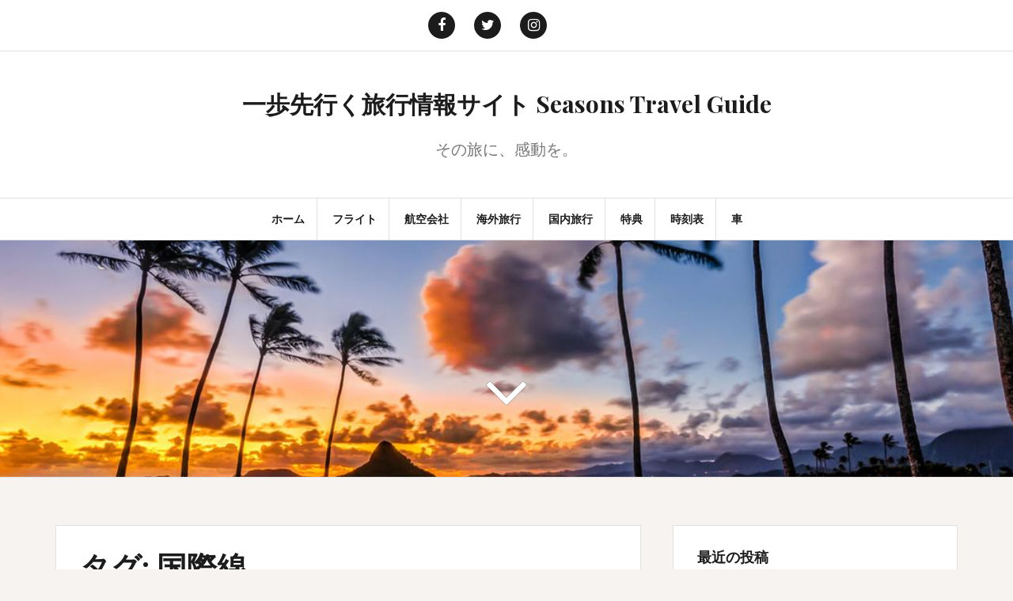

--- FILE ---
content_type: text/html; charset=UTF-8
request_url: https://www.travelguide.seasons-japan.com/tag/%E5%9B%BD%E9%9A%9B%E7%B7%9A/
body_size: 99593
content:
<!DOCTYPE html>
<html dir="ltr" lang="ja">
<head>
<meta charset="UTF-8">
<meta name="viewport" content="width=device-width, initial-scale=1">
<link rel="profile" href="http://gmpg.org/xfn/11">
<link rel="pingback" href="https://www.travelguide.seasons-japan.com/xmlrpc.php">

<title>国際線 | 一歩先行く旅行情報サイト Seasons Travel Guide</title>

		<!-- All in One SEO 4.9.3 - aioseo.com -->
	<meta name="robots" content="max-image-preview:large" />
	<meta name="google-site-verification" content="daNJc6b3U7a5F_j-KIffYqNFXF2JLbSHaPMVcLPWjn4" />
	<link rel="canonical" href="https://www.travelguide.seasons-japan.com/tag/%e5%9b%bd%e9%9a%9b%e7%b7%9a/" />
	<meta name="generator" content="All in One SEO (AIOSEO) 4.9.3" />
		<script type="application/ld+json" class="aioseo-schema">
			{"@context":"https:\/\/schema.org","@graph":[{"@type":"BreadcrumbList","@id":"https:\/\/www.travelguide.seasons-japan.com\/tag\/%E5%9B%BD%E9%9A%9B%E7%B7%9A\/#breadcrumblist","itemListElement":[{"@type":"ListItem","@id":"https:\/\/www.travelguide.seasons-japan.com#listItem","position":1,"name":"Home","item":"https:\/\/www.travelguide.seasons-japan.com","nextItem":{"@type":"ListItem","@id":"https:\/\/www.travelguide.seasons-japan.com\/tag\/%e5%9b%bd%e9%9a%9b%e7%b7%9a\/#listItem","name":"\u56fd\u969b\u7dda"}},{"@type":"ListItem","@id":"https:\/\/www.travelguide.seasons-japan.com\/tag\/%e5%9b%bd%e9%9a%9b%e7%b7%9a\/#listItem","position":2,"name":"\u56fd\u969b\u7dda","previousItem":{"@type":"ListItem","@id":"https:\/\/www.travelguide.seasons-japan.com#listItem","name":"Home"}}]},{"@type":"CollectionPage","@id":"https:\/\/www.travelguide.seasons-japan.com\/tag\/%E5%9B%BD%E9%9A%9B%E7%B7%9A\/#collectionpage","url":"https:\/\/www.travelguide.seasons-japan.com\/tag\/%E5%9B%BD%E9%9A%9B%E7%B7%9A\/","name":"\u56fd\u969b\u7dda | \u4e00\u6b69\u5148\u884c\u304f\u65c5\u884c\u60c5\u5831\u30b5\u30a4\u30c8 Seasons Travel Guide","inLanguage":"ja","isPartOf":{"@id":"https:\/\/www.travelguide.seasons-japan.com\/#website"},"breadcrumb":{"@id":"https:\/\/www.travelguide.seasons-japan.com\/tag\/%E5%9B%BD%E9%9A%9B%E7%B7%9A\/#breadcrumblist"}},{"@type":"Organization","@id":"https:\/\/www.travelguide.seasons-japan.com\/#organization","name":"\u4e00\u6b69\u5148\u884c\u304f\u65c5\u884c\u60c5\u5831\u30b5\u30a4\u30c8 Seasons Travel Guide","description":"\u305d\u306e\u65c5\u306b\u3001\u611f\u52d5\u3092\u3002","url":"https:\/\/www.travelguide.seasons-japan.com\/","logo":{"@type":"ImageObject","url":26,"@id":"https:\/\/www.travelguide.seasons-japan.com\/tag\/%E5%9B%BD%E9%9A%9B%E7%B7%9A\/#organizationLogo"},"image":{"@id":"https:\/\/www.travelguide.seasons-japan.com\/tag\/%E5%9B%BD%E9%9A%9B%E7%B7%9A\/#organizationLogo"}},{"@type":"WebSite","@id":"https:\/\/www.travelguide.seasons-japan.com\/#website","url":"https:\/\/www.travelguide.seasons-japan.com\/","name":"\u4e00\u6b69\u5148\u884c\u304f\u65c5\u884c\u60c5\u5831\u30b5\u30a4\u30c8 Seasons Travel Guide","description":"\u305d\u306e\u65c5\u306b\u3001\u611f\u52d5\u3092\u3002","inLanguage":"ja","publisher":{"@id":"https:\/\/www.travelguide.seasons-japan.com\/#organization"}}]}
		</script>
		<!-- All in One SEO -->

<link rel='dns-prefetch' href='//static.addtoany.com' />
<link rel='dns-prefetch' href='//fonts.googleapis.com' />
<link rel='dns-prefetch' href='//www.googletagmanager.com' />
<link rel="alternate" type="application/rss+xml" title="一歩先行く旅行情報サイト Seasons Travel Guide &raquo; フィード" href="https://www.travelguide.seasons-japan.com/feed/" />
<link rel="alternate" type="application/rss+xml" title="一歩先行く旅行情報サイト Seasons Travel Guide &raquo; コメントフィード" href="https://www.travelguide.seasons-japan.com/comments/feed/" />
<link rel="alternate" type="application/rss+xml" title="一歩先行く旅行情報サイト Seasons Travel Guide &raquo; 国際線 タグのフィード" href="https://www.travelguide.seasons-japan.com/tag/%e5%9b%bd%e9%9a%9b%e7%b7%9a/feed/" />
		<!-- This site uses the Google Analytics by MonsterInsights plugin v9.11.1 - Using Analytics tracking - https://www.monsterinsights.com/ -->
		<!-- Note: MonsterInsights is not currently configured on this site. The site owner needs to authenticate with Google Analytics in the MonsterInsights settings panel. -->
					<!-- No tracking code set -->
				<!-- / Google Analytics by MonsterInsights -->
		<style id='wp-img-auto-sizes-contain-inline-css' type='text/css'>
img:is([sizes=auto i],[sizes^="auto," i]){contain-intrinsic-size:3000px 1500px}
/*# sourceURL=wp-img-auto-sizes-contain-inline-css */
</style>
<style id='wp-emoji-styles-inline-css' type='text/css'>

	img.wp-smiley, img.emoji {
		display: inline !important;
		border: none !important;
		box-shadow: none !important;
		height: 1em !important;
		width: 1em !important;
		margin: 0 0.07em !important;
		vertical-align: -0.1em !important;
		background: none !important;
		padding: 0 !important;
	}
/*# sourceURL=wp-emoji-styles-inline-css */
</style>
<style id='wp-block-library-inline-css' type='text/css'>
:root{--wp-block-synced-color:#7a00df;--wp-block-synced-color--rgb:122,0,223;--wp-bound-block-color:var(--wp-block-synced-color);--wp-editor-canvas-background:#ddd;--wp-admin-theme-color:#007cba;--wp-admin-theme-color--rgb:0,124,186;--wp-admin-theme-color-darker-10:#006ba1;--wp-admin-theme-color-darker-10--rgb:0,107,160.5;--wp-admin-theme-color-darker-20:#005a87;--wp-admin-theme-color-darker-20--rgb:0,90,135;--wp-admin-border-width-focus:2px}@media (min-resolution:192dpi){:root{--wp-admin-border-width-focus:1.5px}}.wp-element-button{cursor:pointer}:root .has-very-light-gray-background-color{background-color:#eee}:root .has-very-dark-gray-background-color{background-color:#313131}:root .has-very-light-gray-color{color:#eee}:root .has-very-dark-gray-color{color:#313131}:root .has-vivid-green-cyan-to-vivid-cyan-blue-gradient-background{background:linear-gradient(135deg,#00d084,#0693e3)}:root .has-purple-crush-gradient-background{background:linear-gradient(135deg,#34e2e4,#4721fb 50%,#ab1dfe)}:root .has-hazy-dawn-gradient-background{background:linear-gradient(135deg,#faaca8,#dad0ec)}:root .has-subdued-olive-gradient-background{background:linear-gradient(135deg,#fafae1,#67a671)}:root .has-atomic-cream-gradient-background{background:linear-gradient(135deg,#fdd79a,#004a59)}:root .has-nightshade-gradient-background{background:linear-gradient(135deg,#330968,#31cdcf)}:root .has-midnight-gradient-background{background:linear-gradient(135deg,#020381,#2874fc)}:root{--wp--preset--font-size--normal:16px;--wp--preset--font-size--huge:42px}.has-regular-font-size{font-size:1em}.has-larger-font-size{font-size:2.625em}.has-normal-font-size{font-size:var(--wp--preset--font-size--normal)}.has-huge-font-size{font-size:var(--wp--preset--font-size--huge)}:root .has-text-align-center{text-align:center}:root .has-text-align-left{text-align:left}:root .has-text-align-right{text-align:right}.has-fit-text{white-space:nowrap!important}#end-resizable-editor-section{display:none}.aligncenter{clear:both}.items-justified-left{justify-content:flex-start}.items-justified-center{justify-content:center}.items-justified-right{justify-content:flex-end}.items-justified-space-between{justify-content:space-between}.screen-reader-text{word-wrap:normal!important;border:0;clip-path:inset(50%);height:1px;margin:-1px;overflow:hidden;padding:0;position:absolute;width:1px}.screen-reader-text:focus{background-color:#ddd;clip-path:none;color:#444;display:block;font-size:1em;height:auto;left:5px;line-height:normal;padding:15px 23px 14px;text-decoration:none;top:5px;width:auto;z-index:100000}html :where(.has-border-color){border-style:solid}html :where([style*=border-top-color]){border-top-style:solid}html :where([style*=border-right-color]){border-right-style:solid}html :where([style*=border-bottom-color]){border-bottom-style:solid}html :where([style*=border-left-color]){border-left-style:solid}html :where([style*=border-width]){border-style:solid}html :where([style*=border-top-width]){border-top-style:solid}html :where([style*=border-right-width]){border-right-style:solid}html :where([style*=border-bottom-width]){border-bottom-style:solid}html :where([style*=border-left-width]){border-left-style:solid}html :where(img[class*=wp-image-]){height:auto;max-width:100%}:where(figure){margin:0 0 1em}html :where(.is-position-sticky){--wp-admin--admin-bar--position-offset:var(--wp-admin--admin-bar--height,0px)}@media screen and (max-width:600px){html :where(.is-position-sticky){--wp-admin--admin-bar--position-offset:0px}}

/*# sourceURL=wp-block-library-inline-css */
</style><style id='wp-block-paragraph-inline-css' type='text/css'>
.is-small-text{font-size:.875em}.is-regular-text{font-size:1em}.is-large-text{font-size:2.25em}.is-larger-text{font-size:3em}.has-drop-cap:not(:focus):first-letter{float:left;font-size:8.4em;font-style:normal;font-weight:100;line-height:.68;margin:.05em .1em 0 0;text-transform:uppercase}body.rtl .has-drop-cap:not(:focus):first-letter{float:none;margin-left:.1em}p.has-drop-cap.has-background{overflow:hidden}:root :where(p.has-background){padding:1.25em 2.375em}:where(p.has-text-color:not(.has-link-color)) a{color:inherit}p.has-text-align-left[style*="writing-mode:vertical-lr"],p.has-text-align-right[style*="writing-mode:vertical-rl"]{rotate:180deg}
/*# sourceURL=https://www.travelguide.seasons-japan.com/wp-content/plugins/gutenberg/build/styles/block-library/paragraph/style.css */
</style>
<style id='global-styles-inline-css' type='text/css'>
:root{--wp--preset--aspect-ratio--square: 1;--wp--preset--aspect-ratio--4-3: 4/3;--wp--preset--aspect-ratio--3-4: 3/4;--wp--preset--aspect-ratio--3-2: 3/2;--wp--preset--aspect-ratio--2-3: 2/3;--wp--preset--aspect-ratio--16-9: 16/9;--wp--preset--aspect-ratio--9-16: 9/16;--wp--preset--color--black: #000000;--wp--preset--color--cyan-bluish-gray: #abb8c3;--wp--preset--color--white: #ffffff;--wp--preset--color--pale-pink: #f78da7;--wp--preset--color--vivid-red: #cf2e2e;--wp--preset--color--luminous-vivid-orange: #ff6900;--wp--preset--color--luminous-vivid-amber: #fcb900;--wp--preset--color--light-green-cyan: #7bdcb5;--wp--preset--color--vivid-green-cyan: #00d084;--wp--preset--color--pale-cyan-blue: #8ed1fc;--wp--preset--color--vivid-cyan-blue: #0693e3;--wp--preset--color--vivid-purple: #9b51e0;--wp--preset--gradient--vivid-cyan-blue-to-vivid-purple: linear-gradient(135deg,rgb(6,147,227) 0%,rgb(155,81,224) 100%);--wp--preset--gradient--light-green-cyan-to-vivid-green-cyan: linear-gradient(135deg,rgb(122,220,180) 0%,rgb(0,208,130) 100%);--wp--preset--gradient--luminous-vivid-amber-to-luminous-vivid-orange: linear-gradient(135deg,rgb(252,185,0) 0%,rgb(255,105,0) 100%);--wp--preset--gradient--luminous-vivid-orange-to-vivid-red: linear-gradient(135deg,rgb(255,105,0) 0%,rgb(207,46,46) 100%);--wp--preset--gradient--very-light-gray-to-cyan-bluish-gray: linear-gradient(135deg,rgb(238,238,238) 0%,rgb(169,184,195) 100%);--wp--preset--gradient--cool-to-warm-spectrum: linear-gradient(135deg,rgb(74,234,220) 0%,rgb(151,120,209) 20%,rgb(207,42,186) 40%,rgb(238,44,130) 60%,rgb(251,105,98) 80%,rgb(254,248,76) 100%);--wp--preset--gradient--blush-light-purple: linear-gradient(135deg,rgb(255,206,236) 0%,rgb(152,150,240) 100%);--wp--preset--gradient--blush-bordeaux: linear-gradient(135deg,rgb(254,205,165) 0%,rgb(254,45,45) 50%,rgb(107,0,62) 100%);--wp--preset--gradient--luminous-dusk: linear-gradient(135deg,rgb(255,203,112) 0%,rgb(199,81,192) 50%,rgb(65,88,208) 100%);--wp--preset--gradient--pale-ocean: linear-gradient(135deg,rgb(255,245,203) 0%,rgb(182,227,212) 50%,rgb(51,167,181) 100%);--wp--preset--gradient--electric-grass: linear-gradient(135deg,rgb(202,248,128) 0%,rgb(113,206,126) 100%);--wp--preset--gradient--midnight: linear-gradient(135deg,rgb(2,3,129) 0%,rgb(40,116,252) 100%);--wp--preset--font-size--small: 13px;--wp--preset--font-size--medium: 20px;--wp--preset--font-size--large: 36px;--wp--preset--font-size--x-large: 42px;--wp--preset--spacing--20: 0.44rem;--wp--preset--spacing--30: 0.67rem;--wp--preset--spacing--40: 1rem;--wp--preset--spacing--50: 1.5rem;--wp--preset--spacing--60: 2.25rem;--wp--preset--spacing--70: 3.38rem;--wp--preset--spacing--80: 5.06rem;--wp--preset--shadow--natural: 6px 6px 9px rgba(0, 0, 0, 0.2);--wp--preset--shadow--deep: 12px 12px 50px rgba(0, 0, 0, 0.4);--wp--preset--shadow--sharp: 6px 6px 0px rgba(0, 0, 0, 0.2);--wp--preset--shadow--outlined: 6px 6px 0px -3px rgb(255, 255, 255), 6px 6px rgb(0, 0, 0);--wp--preset--shadow--crisp: 6px 6px 0px rgb(0, 0, 0);}:where(.is-layout-flex){gap: 0.5em;}:where(.is-layout-grid){gap: 0.5em;}body .is-layout-flex{display: flex;}.is-layout-flex{flex-wrap: wrap;align-items: center;}.is-layout-flex > :is(*, div){margin: 0;}body .is-layout-grid{display: grid;}.is-layout-grid > :is(*, div){margin: 0;}:where(.wp-block-columns.is-layout-flex){gap: 2em;}:where(.wp-block-columns.is-layout-grid){gap: 2em;}:where(.wp-block-post-template.is-layout-flex){gap: 1.25em;}:where(.wp-block-post-template.is-layout-grid){gap: 1.25em;}.has-black-color{color: var(--wp--preset--color--black) !important;}.has-cyan-bluish-gray-color{color: var(--wp--preset--color--cyan-bluish-gray) !important;}.has-white-color{color: var(--wp--preset--color--white) !important;}.has-pale-pink-color{color: var(--wp--preset--color--pale-pink) !important;}.has-vivid-red-color{color: var(--wp--preset--color--vivid-red) !important;}.has-luminous-vivid-orange-color{color: var(--wp--preset--color--luminous-vivid-orange) !important;}.has-luminous-vivid-amber-color{color: var(--wp--preset--color--luminous-vivid-amber) !important;}.has-light-green-cyan-color{color: var(--wp--preset--color--light-green-cyan) !important;}.has-vivid-green-cyan-color{color: var(--wp--preset--color--vivid-green-cyan) !important;}.has-pale-cyan-blue-color{color: var(--wp--preset--color--pale-cyan-blue) !important;}.has-vivid-cyan-blue-color{color: var(--wp--preset--color--vivid-cyan-blue) !important;}.has-vivid-purple-color{color: var(--wp--preset--color--vivid-purple) !important;}.has-black-background-color{background-color: var(--wp--preset--color--black) !important;}.has-cyan-bluish-gray-background-color{background-color: var(--wp--preset--color--cyan-bluish-gray) !important;}.has-white-background-color{background-color: var(--wp--preset--color--white) !important;}.has-pale-pink-background-color{background-color: var(--wp--preset--color--pale-pink) !important;}.has-vivid-red-background-color{background-color: var(--wp--preset--color--vivid-red) !important;}.has-luminous-vivid-orange-background-color{background-color: var(--wp--preset--color--luminous-vivid-orange) !important;}.has-luminous-vivid-amber-background-color{background-color: var(--wp--preset--color--luminous-vivid-amber) !important;}.has-light-green-cyan-background-color{background-color: var(--wp--preset--color--light-green-cyan) !important;}.has-vivid-green-cyan-background-color{background-color: var(--wp--preset--color--vivid-green-cyan) !important;}.has-pale-cyan-blue-background-color{background-color: var(--wp--preset--color--pale-cyan-blue) !important;}.has-vivid-cyan-blue-background-color{background-color: var(--wp--preset--color--vivid-cyan-blue) !important;}.has-vivid-purple-background-color{background-color: var(--wp--preset--color--vivid-purple) !important;}.has-black-border-color{border-color: var(--wp--preset--color--black) !important;}.has-cyan-bluish-gray-border-color{border-color: var(--wp--preset--color--cyan-bluish-gray) !important;}.has-white-border-color{border-color: var(--wp--preset--color--white) !important;}.has-pale-pink-border-color{border-color: var(--wp--preset--color--pale-pink) !important;}.has-vivid-red-border-color{border-color: var(--wp--preset--color--vivid-red) !important;}.has-luminous-vivid-orange-border-color{border-color: var(--wp--preset--color--luminous-vivid-orange) !important;}.has-luminous-vivid-amber-border-color{border-color: var(--wp--preset--color--luminous-vivid-amber) !important;}.has-light-green-cyan-border-color{border-color: var(--wp--preset--color--light-green-cyan) !important;}.has-vivid-green-cyan-border-color{border-color: var(--wp--preset--color--vivid-green-cyan) !important;}.has-pale-cyan-blue-border-color{border-color: var(--wp--preset--color--pale-cyan-blue) !important;}.has-vivid-cyan-blue-border-color{border-color: var(--wp--preset--color--vivid-cyan-blue) !important;}.has-vivid-purple-border-color{border-color: var(--wp--preset--color--vivid-purple) !important;}.has-vivid-cyan-blue-to-vivid-purple-gradient-background{background: var(--wp--preset--gradient--vivid-cyan-blue-to-vivid-purple) !important;}.has-light-green-cyan-to-vivid-green-cyan-gradient-background{background: var(--wp--preset--gradient--light-green-cyan-to-vivid-green-cyan) !important;}.has-luminous-vivid-amber-to-luminous-vivid-orange-gradient-background{background: var(--wp--preset--gradient--luminous-vivid-amber-to-luminous-vivid-orange) !important;}.has-luminous-vivid-orange-to-vivid-red-gradient-background{background: var(--wp--preset--gradient--luminous-vivid-orange-to-vivid-red) !important;}.has-very-light-gray-to-cyan-bluish-gray-gradient-background{background: var(--wp--preset--gradient--very-light-gray-to-cyan-bluish-gray) !important;}.has-cool-to-warm-spectrum-gradient-background{background: var(--wp--preset--gradient--cool-to-warm-spectrum) !important;}.has-blush-light-purple-gradient-background{background: var(--wp--preset--gradient--blush-light-purple) !important;}.has-blush-bordeaux-gradient-background{background: var(--wp--preset--gradient--blush-bordeaux) !important;}.has-luminous-dusk-gradient-background{background: var(--wp--preset--gradient--luminous-dusk) !important;}.has-pale-ocean-gradient-background{background: var(--wp--preset--gradient--pale-ocean) !important;}.has-electric-grass-gradient-background{background: var(--wp--preset--gradient--electric-grass) !important;}.has-midnight-gradient-background{background: var(--wp--preset--gradient--midnight) !important;}.has-small-font-size{font-size: var(--wp--preset--font-size--small) !important;}.has-medium-font-size{font-size: var(--wp--preset--font-size--medium) !important;}.has-large-font-size{font-size: var(--wp--preset--font-size--large) !important;}.has-x-large-font-size{font-size: var(--wp--preset--font-size--x-large) !important;}
/*# sourceURL=global-styles-inline-css */
</style>

<style id='classic-theme-styles-inline-css' type='text/css'>
.wp-block-button__link{background-color:#32373c;border-radius:9999px;box-shadow:none;color:#fff;font-size:1.125em;padding:calc(.667em + 2px) calc(1.333em + 2px);text-decoration:none}.wp-block-file__button{background:#32373c;color:#fff}.wp-block-accordion-heading{margin:0}.wp-block-accordion-heading__toggle{background-color:inherit!important;color:inherit!important}.wp-block-accordion-heading__toggle:not(:focus-visible){outline:none}.wp-block-accordion-heading__toggle:focus,.wp-block-accordion-heading__toggle:hover{background-color:inherit!important;border:none;box-shadow:none;color:inherit;padding:var(--wp--preset--spacing--20,1em) 0;text-decoration:none}.wp-block-accordion-heading__toggle:focus-visible{outline:auto;outline-offset:0}
/*# sourceURL=https://www.travelguide.seasons-japan.com/wp-content/plugins/gutenberg/build/styles/block-library/classic.css */
</style>
<link rel='stylesheet' id='amadeus-bootstrap-css' href='https://www.travelguide.seasons-japan.com/wp-content/themes/amadeus/css/bootstrap/css/bootstrap.min.css?ver=1' type='text/css' media='all' />
<link rel='stylesheet' id='amadeus-body-fonts-css' href='//fonts.googleapis.com/css?family=Noto+Serif%3A400%2C700%2C400italic%2C700italic&#038;ver=6.9' type='text/css' media='all' />
<link rel='stylesheet' id='amadeus-headings-fonts-css' href='//fonts.googleapis.com/css?family=Playfair+Display%3A400%2C700&#038;ver=6.9' type='text/css' media='all' />
<link rel='stylesheet' id='amadeus-style-css' href='https://www.travelguide.seasons-japan.com/wp-content/themes/amadeus/style.css?ver=6.9' type='text/css' media='all' />
<style id='amadeus-style-inline-css' type='text/css'>
.site-branding { padding:50px 0; }
.header-image { height:300px; }
@media only screen and (max-width: 1024px) { .header-image { height:300px; } }
.site-logo { max-width:250px; }
.custom-logo { max-width:250px; }
body, .widget a { color:#4c4c4c}
.social-navigation { background-color:#fff}
.social-navigation li a::before { background-color:#1c1c1c}
.branding-wrapper { background-color:#fff}
.main-navigation { background-color:#fff}
.main-navigation a { color:#1c1c1c !important;}
.site-title a, .site-title a:hover { color:#1c1c1c !important;}
.site-description { color:#767676}
.entry-title, .entry-title a { color:#1c1c1c !important;}
.entry-meta, .entry-meta a, .entry-footer, .entry-footer a { color:#9d9d9d !important;}
.site-footer, .footer-widget-area { background-color:#fff}
.site-title { font-size:30px; }
.site-description { font-size:20px; }

/*# sourceURL=amadeus-style-inline-css */
</style>
<link rel='stylesheet' id='amadeus-font-awesome-css' href='https://www.travelguide.seasons-japan.com/wp-content/themes/amadeus/fonts/font-awesome.min.css?ver=6.9' type='text/css' media='all' />
<link rel='stylesheet' id='addtoany-css' href='https://www.travelguide.seasons-japan.com/wp-content/plugins/add-to-any/addtoany.min.css?ver=1.16' type='text/css' media='all' />
<link rel='stylesheet' id='__EPYT__style-css' href='https://www.travelguide.seasons-japan.com/wp-content/plugins/youtube-embed-plus/styles/ytprefs.min.css?ver=14.2.4' type='text/css' media='all' />
<style id='__EPYT__style-inline-css' type='text/css'>

                .epyt-gallery-thumb {
                        width: 33.333%;
                }
                
/*# sourceURL=__EPYT__style-inline-css */
</style>
<script type="text/javascript" id="addtoany-core-js-before">
/* <![CDATA[ */
window.a2a_config=window.a2a_config||{};a2a_config.callbacks=[];a2a_config.overlays=[];a2a_config.templates={};a2a_localize = {
	Share: "共有",
	Save: "ブックマーク",
	Subscribe: "購読",
	Email: "メール",
	Bookmark: "ブックマーク",
	ShowAll: "すべて表示する",
	ShowLess: "小さく表示する",
	FindServices: "サービスを探す",
	FindAnyServiceToAddTo: "追加するサービスを今すぐ探す",
	PoweredBy: "Powered by",
	ShareViaEmail: "メールでシェアする",
	SubscribeViaEmail: "メールで購読する",
	BookmarkInYourBrowser: "ブラウザにブックマーク",
	BookmarkInstructions: "このページをブックマークするには、 Ctrl+D または \u2318+D を押下。",
	AddToYourFavorites: "お気に入りに追加",
	SendFromWebOrProgram: "任意のメールアドレスまたはメールプログラムから送信",
	EmailProgram: "メールプログラム",
	More: "詳細&#8230;",
	ThanksForSharing: "共有ありがとうございます !",
	ThanksForFollowing: "フォローありがとうございます !"
};


//# sourceURL=addtoany-core-js-before
/* ]]> */
</script>
<script type="text/javascript" defer src="https://static.addtoany.com/menu/page.js" id="addtoany-core-js"></script>
<script type="text/javascript" src="https://www.travelguide.seasons-japan.com/wp-includes/js/jquery/jquery.min.js?ver=3.7.1" id="jquery-core-js"></script>
<script type="text/javascript" src="https://www.travelguide.seasons-japan.com/wp-includes/js/jquery/jquery-migrate.min.js?ver=3.4.1" id="jquery-migrate-js"></script>
<script type="text/javascript" defer src="https://www.travelguide.seasons-japan.com/wp-content/plugins/add-to-any/addtoany.min.js?ver=1.1" id="addtoany-jquery-js"></script>
<script type="text/javascript" src="https://www.travelguide.seasons-japan.com/wp-content/themes/amadeus/js/parallax.min.js?ver=1" id="amadeus-parallax-js"></script>
<script type="text/javascript" src="https://www.travelguide.seasons-japan.com/wp-content/themes/amadeus/js/jquery.slicknav.min.js?ver=1" id="amadeus-slicknav-js"></script>
<script type="text/javascript" src="https://www.travelguide.seasons-japan.com/wp-content/themes/amadeus/js/jquery.fitvids.min.js?ver=1" id="amadeus-fitvids-js"></script>
<script type="text/javascript" src="https://www.travelguide.seasons-japan.com/wp-content/themes/amadeus/js/scripts.js?ver=1" id="amadeus-scripts-js"></script>
<script type="text/javascript" id="__ytprefs__-js-extra">
/* <![CDATA[ */
var _EPYT_ = {"ajaxurl":"https://www.travelguide.seasons-japan.com/wp-admin/admin-ajax.php","security":"0dddd236b0","gallery_scrolloffset":"20","eppathtoscripts":"https://www.travelguide.seasons-japan.com/wp-content/plugins/youtube-embed-plus/scripts/","eppath":"https://www.travelguide.seasons-japan.com/wp-content/plugins/youtube-embed-plus/","epresponsiveselector":"[\"iframe.__youtube_prefs_widget__\"]","epdovol":"1","version":"14.2.4","evselector":"iframe.__youtube_prefs__[src], iframe[src*=\"youtube.com/embed/\"], iframe[src*=\"youtube-nocookie.com/embed/\"]","ajax_compat":"","maxres_facade":"eager","ytapi_load":"light","pause_others":"","stopMobileBuffer":"1","facade_mode":"","not_live_on_channel":""};
//# sourceURL=__ytprefs__-js-extra
/* ]]> */
</script>
<script type="text/javascript" src="https://www.travelguide.seasons-japan.com/wp-content/plugins/youtube-embed-plus/scripts/ytprefs.min.js?ver=14.2.4" id="__ytprefs__-js"></script>
<script type="text/javascript" src="https://www.travelguide.seasons-japan.com/wp-content/plugins/scrolling-anchors/js/jquery.easing.1.3.js?ver=6.9" id="jquery-easing-js"></script>
<link rel="https://api.w.org/" href="https://www.travelguide.seasons-japan.com/wp-json/" /><link rel="alternate" title="JSON" type="application/json" href="https://www.travelguide.seasons-japan.com/wp-json/wp/v2/tags/42" /><link rel="EditURI" type="application/rsd+xml" title="RSD" href="https://www.travelguide.seasons-japan.com/xmlrpc.php?rsd" />
<meta name="generator" content="WordPress 6.9" />
<meta name="generator" content="Site Kit by Google 1.170.0" /><!--[if lt IE 9]>
<script src="https://www.travelguide.seasons-japan.com/wp-content/themes/amadeus/js/html5shiv.js"></script>
<![endif]-->

<!-- Site Kit が追加した Google AdSense メタタグ -->
<meta name="google-adsense-platform-account" content="ca-host-pub-2644536267352236">
<meta name="google-adsense-platform-domain" content="sitekit.withgoogle.com">
<!-- Site Kit が追加した End Google AdSense メタタグ -->
			<style type="text/css">
				.header-image {
					background: url(https://www.travelguide.seasons-japan.com/wp-content/uploads/2017/12/hawaii.jpg) no-repeat;
					background-position: center top;
					background-attachment: fixed;
					background-size: cover;
				}
			</style>
			<link rel="icon" href="https://www.travelguide.seasons-japan.com/wp-content/uploads/2017/06/cropped-travelguide-logo-1-e1496503542818-32x32.jpg" sizes="32x32" />
<link rel="icon" href="https://www.travelguide.seasons-japan.com/wp-content/uploads/2017/06/cropped-travelguide-logo-1-e1496503542818-192x192.jpg" sizes="192x192" />
<link rel="apple-touch-icon" href="https://www.travelguide.seasons-japan.com/wp-content/uploads/2017/06/cropped-travelguide-logo-1-e1496503542818-180x180.jpg" />
<meta name="msapplication-TileImage" content="https://www.travelguide.seasons-japan.com/wp-content/uploads/2017/06/cropped-travelguide-logo-1-e1496503542818-270x270.jpg" />
</head>

<body class="archive tag tag-42 wp-theme-amadeus">
<div id="page" class="hfeed site">
	<a class="skip-link screen-reader-text" href="#content">コンテンツへスキップ</a>

	<header id="masthead" class="site-header clearfix" role="banner">

				<nav class="social-navigation clearfix">
			<div class="container">
				<div class="menu-%ef%bb%bf%e3%82%bd%e3%83%bc%e3%82%b7%e3%83%a3%e3%83%ab%e3%83%aa%e3%83%b3%e3%82%af%e3%83%a1%e3%83%8b%e3%83%a5%e3%83%bc-container"><ul id="menu-%ef%bb%bf%e3%82%bd%e3%83%bc%e3%82%b7%e3%83%a3%e3%83%ab%e3%83%aa%e3%83%b3%e3%82%af%e3%83%a1%e3%83%8b%e3%83%a5%e3%83%bc" class="menu clearfix"><li id="menu-item-38" class="menu-item menu-item-type-custom menu-item-object-custom menu-item-38"><a href="https://www.facebook.com/wordpress"><span class="screen-reader-text">Facebook</span></a></li>
<li id="menu-item-39" class="menu-item menu-item-type-custom menu-item-object-custom menu-item-39"><a href="https://twitter.com/wordpress"><span class="screen-reader-text">Twitter</span></a></li>
<li id="menu-item-40" class="menu-item menu-item-type-custom menu-item-object-custom menu-item-40"><a href="https://www.instagram.com/explore/tags/wordcamp/"><span class="screen-reader-text">Instagram</span></a></li>
<li id="menu-item-41" class="menu-item menu-item-type-custom menu-item-object-custom menu-item-41"><a href="mailto:wordpress@example.com"><span class="screen-reader-text">メール</span></a></li>
<li id="menu-item-37" class="menu-item menu-item-type-custom menu-item-object-custom menu-item-37"><a href="https://www.yelp.com"><span class="screen-reader-text">Yelp</span></a></li>
</ul></div>			</div>
		</nav>
			

				

		<div class="branding-wrapper">
			<div class="container">
				<div class="site-branding">
					
						<h1 class="site-title"><a href="https://www.travelguide.seasons-japan.com/" rel="home">一歩先行く旅行情報サイト Seasons Travel Guide</a></h1>
						<h2 class="site-description">その旅に、感動を。</h2>

										</div><!-- .site-branding -->
			</div>
		</div>

				<nav id="site-navigation" class="main-navigation" role="navigation">
			<div class="container">
			<div class="menu-%e3%83%a1%e3%82%a4%e3%83%b3%e3%83%a1%e3%83%8b%e3%83%a5%e3%83%bc-container"><ul id="primary-menu" class="menu"><li id="menu-item-216" class="menu-item menu-item-type-custom menu-item-object-custom menu-item-home menu-item-216"><a href="http://www.travelguide.seasons-japan.com">ホーム</a></li>
<li id="menu-item-1354" class="menu-item menu-item-type-taxonomy menu-item-object-category menu-item-1354"><a href="https://www.travelguide.seasons-japan.com/category/lowpricetravel/">フライト</a></li>
<li id="menu-item-1355" class="menu-item menu-item-type-taxonomy menu-item-object-category menu-item-1355"><a href="https://www.travelguide.seasons-japan.com/category/%e8%88%aa%e7%a9%ba%e4%bc%9a%e7%a4%be/">航空会社</a></li>
<li id="menu-item-1356" class="menu-item menu-item-type-taxonomy menu-item-object-category menu-item-1356"><a href="https://www.travelguide.seasons-japan.com/category/internationaltrip/">海外旅行</a></li>
<li id="menu-item-1357" class="menu-item menu-item-type-taxonomy menu-item-object-category menu-item-1357"><a href="https://www.travelguide.seasons-japan.com/category/domestictrip/">国内旅行</a></li>
<li id="menu-item-1361" class="menu-item menu-item-type-taxonomy menu-item-object-category menu-item-1361"><a href="https://www.travelguide.seasons-japan.com/category/%e7%89%b9%e5%85%b8/">特典</a></li>
<li id="menu-item-1359" class="menu-item menu-item-type-taxonomy menu-item-object-category menu-item-1359"><a href="https://www.travelguide.seasons-japan.com/category/timetable/">時刻表</a></li>
<li id="menu-item-1358" class="menu-item menu-item-type-taxonomy menu-item-object-category menu-item-1358"><a href="https://www.travelguide.seasons-japan.com/category/roadtrip/">車</a></li>
</ul></div>			</div>
		</nav><!-- #site-navigation -->
		<nav class="mobile-nav"></nav>
		
	</header><!-- #masthead -->

	<div class="header-image"><div class="header-scroll"><a href="#primary" class="scroll-icon"><i class="fa fa-angle-down"></i></a></div></div>
	<div id="content" class="site-content container">

	<div id="primary" class="content-area">
		<main id="main" class="site-main" role="main">

		
			<header class="page-header">
				<h1 class="page-title">タグ: <span>国際線</span></h1>			</header><!-- .page-header -->

			
				
<article id="post-2032" class="post-2032 post type-post status-publish format-standard has-post-thumbnail hentry category-lowpricetravel category-internationaltrip category-86 tag-hnd tag-jal tag-nrt tag-42 tag-359 tag-39 tag-360 tag-102 tag-358 tag-40">
		<div class="entry-thumb">
		<img width="750" height="338" src="https://www.travelguide.seasons-japan.com/wp-content/uploads/2020/01/HND-750x338.png" class="attachment-amadeus-entry-thumb size-amadeus-entry-thumb wp-post-image" alt="" decoding="async" fetchpriority="high" srcset="https://www.travelguide.seasons-japan.com/wp-content/uploads/2020/01/HND-750x338.png 750w, https://www.travelguide.seasons-japan.com/wp-content/uploads/2020/01/HND-300x135.png 300w, https://www.travelguide.seasons-japan.com/wp-content/uploads/2020/01/HND-768x346.png 768w, https://www.travelguide.seasons-japan.com/wp-content/uploads/2020/01/HND.png 995w" sizes="(max-width: 750px) 100vw, 750px" />		<div class="entry-thumb-inner">
		</div>
		<a class="thumb-icon" href="https://www.travelguide.seasons-japan.com/jal-new-flights-2020/" title="JAL 2020年度から国際線大幅拡大" ><i class="fa fa-send"></i></a>
	</div>
	
	<div class="post-inner">
		<header class="entry-header">
			<h1 class="entry-title"><a href="https://www.travelguide.seasons-japan.com/jal-new-flights-2020/" rel="bookmark">JAL 2020年度から国際線大幅拡大</a></h1>
						<div class="entry-meta">
				<span class="posted-on"><a href="https://www.travelguide.seasons-japan.com/jal-new-flights-2020/" rel="bookmark"><time class="entry-date published" datetime="2020-01-05T11:57:50+09:00">2020年1月5日</time><time class="updated" datetime="2020-01-05T11:57:52+09:00">2020年1月5日</time></a></span><span class="byline"> <span class="author vcard"><a class="url fn n" href="https://www.travelguide.seasons-japan.com/author/daisuke/">Seasons Travel Guide</a></span></span><span class="cat-link"><a href="https://www.travelguide.seasons-japan.com/category/lowpricetravel/">フライト</a></span>			</div><!-- .entry-meta -->
					</header><!-- .entry-header -->

		<div class="entry-content">
							<p>2019年11月19日日本航空(JAL)は、2020年度夏期ダイヤ（2020年3月29日～）より、羽田からの国&hellip;<a href="https://www.travelguide.seasons-japan.com/jal-new-flights-2020/" class="more-link">Continue reading <span class="screen-reader-text">JAL 2020年度から国際線大幅拡大</span></a></p>
<div class="addtoany_share_save_container addtoany_content addtoany_content_bottom"><div class="a2a_kit a2a_kit_size_32 addtoany_list" data-a2a-url="https://www.travelguide.seasons-japan.com/jal-new-flights-2020/" data-a2a-title="JAL 2020年度から国際線大幅拡大"><a class="a2a_button_facebook" href="https://www.addtoany.com/add_to/facebook?linkurl=https%3A%2F%2Fwww.travelguide.seasons-japan.com%2Fjal-new-flights-2020%2F&amp;linkname=JAL%202020%E5%B9%B4%E5%BA%A6%E3%81%8B%E3%82%89%E5%9B%BD%E9%9A%9B%E7%B7%9A%E5%A4%A7%E5%B9%85%E6%8B%A1%E5%A4%A7" title="Facebook" rel="nofollow noopener" target="_blank"></a><a class="a2a_button_twitter" href="https://www.addtoany.com/add_to/twitter?linkurl=https%3A%2F%2Fwww.travelguide.seasons-japan.com%2Fjal-new-flights-2020%2F&amp;linkname=JAL%202020%E5%B9%B4%E5%BA%A6%E3%81%8B%E3%82%89%E5%9B%BD%E9%9A%9B%E7%B7%9A%E5%A4%A7%E5%B9%85%E6%8B%A1%E5%A4%A7" title="Twitter" rel="nofollow noopener" target="_blank"></a><a class="a2a_button_line" href="https://www.addtoany.com/add_to/line?linkurl=https%3A%2F%2Fwww.travelguide.seasons-japan.com%2Fjal-new-flights-2020%2F&amp;linkname=JAL%202020%E5%B9%B4%E5%BA%A6%E3%81%8B%E3%82%89%E5%9B%BD%E9%9A%9B%E7%B7%9A%E5%A4%A7%E5%B9%85%E6%8B%A1%E5%A4%A7" title="Line" rel="nofollow noopener" target="_blank"></a><a class="a2a_button_email" href="https://www.addtoany.com/add_to/email?linkurl=https%3A%2F%2Fwww.travelguide.seasons-japan.com%2Fjal-new-flights-2020%2F&amp;linkname=JAL%202020%E5%B9%B4%E5%BA%A6%E3%81%8B%E3%82%89%E5%9B%BD%E9%9A%9B%E7%B7%9A%E5%A4%A7%E5%B9%85%E6%8B%A1%E5%A4%A7" title="Email" rel="nofollow noopener" target="_blank"></a><a class="a2a_button_hatena" href="https://www.addtoany.com/add_to/hatena?linkurl=https%3A%2F%2Fwww.travelguide.seasons-japan.com%2Fjal-new-flights-2020%2F&amp;linkname=JAL%202020%E5%B9%B4%E5%BA%A6%E3%81%8B%E3%82%89%E5%9B%BD%E9%9A%9B%E7%B7%9A%E5%A4%A7%E5%B9%85%E6%8B%A1%E5%A4%A7" title="Hatena" rel="nofollow noopener" target="_blank"></a><a class="a2a_button_facebook_messenger" href="https://www.addtoany.com/add_to/facebook_messenger?linkurl=https%3A%2F%2Fwww.travelguide.seasons-japan.com%2Fjal-new-flights-2020%2F&amp;linkname=JAL%202020%E5%B9%B4%E5%BA%A6%E3%81%8B%E3%82%89%E5%9B%BD%E9%9A%9B%E7%B7%9A%E5%A4%A7%E5%B9%85%E6%8B%A1%E5%A4%A7" title="Messenger" rel="nofollow noopener" target="_blank"></a><a class="a2a_dd addtoany_share_save addtoany_share" href="https://www.addtoany.com/share"></a></div></div>			
					</div><!-- .entry-content -->
	</div>
</article><!-- #post-## -->

			
				
<article id="post-1726" class="post-1726 post type-post status-publish format-standard has-post-thumbnail hentry category-lowpricetravel category-86 tag-jal tag-249 tag-248 tag-42 tag-250 tag-247 tag-204 tag-251">
		<div class="entry-thumb">
		<img width="260" height="350" src="https://www.travelguide.seasons-japan.com/wp-content/uploads/2018/01/pic_moriizo.jpg" class="attachment-amadeus-entry-thumb size-amadeus-entry-thumb wp-post-image" alt="JAL 機内販売 森伊蔵" decoding="async" srcset="https://www.travelguide.seasons-japan.com/wp-content/uploads/2018/01/pic_moriizo.jpg 260w, https://www.travelguide.seasons-japan.com/wp-content/uploads/2018/01/pic_moriizo-223x300.jpg 223w" sizes="(max-width: 260px) 100vw, 260px" />		<div class="entry-thumb-inner">
		</div>
		<a class="thumb-icon" href="https://www.travelguide.seasons-japan.com/jal-inter-inflight-sales-moriizo-mar18/" title="JAL国際線 2018年3月-4月 機内販売であの幻の焼酎が販売確定！" ><i class="fa fa-send"></i></a>
	</div>
	
	<div class="post-inner">
		<header class="entry-header">
			<h1 class="entry-title"><a href="https://www.travelguide.seasons-japan.com/jal-inter-inflight-sales-moriizo-mar18/" rel="bookmark">JAL国際線 2018年3月-4月 機内販売であの幻の焼酎が販売確定！</a></h1>
						<div class="entry-meta">
				<span class="posted-on"><a href="https://www.travelguide.seasons-japan.com/jal-inter-inflight-sales-moriizo-mar18/" rel="bookmark"><time class="entry-date published" datetime="2018-03-02T13:27:49+09:00">2018年3月2日</time><time class="updated" datetime="2018-03-02T13:37:03+09:00">2018年3月2日</time></a></span><span class="byline"> <span class="author vcard"><a class="url fn n" href="https://www.travelguide.seasons-japan.com/author/daisuke/">Seasons Travel Guide</a></span></span><span class="cat-link"><a href="https://www.travelguide.seasons-japan.com/category/lowpricetravel/">フライト</a></span>			</div><!-- .entry-meta -->
					</header><!-- .entry-header -->

		<div class="entry-content">
							<p>こんにちは。 記事のタイトルを見て、すでに勘の良い読者の皆様はお気づきかもしれませんが、JAL国際線の特定路線&hellip;<a href="https://www.travelguide.seasons-japan.com/jal-inter-inflight-sales-moriizo-mar18/" class="more-link">Continue reading <span class="screen-reader-text">JAL国際線 2018年3月-4月 機内販売であの幻の焼酎が販売確定！</span></a></p>
<div class="addtoany_share_save_container addtoany_content addtoany_content_bottom"><div class="a2a_kit a2a_kit_size_32 addtoany_list" data-a2a-url="https://www.travelguide.seasons-japan.com/jal-inter-inflight-sales-moriizo-mar18/" data-a2a-title="JAL国際線 2018年3月-4月 機内販売であの幻の焼酎が販売確定！"><a class="a2a_button_facebook" href="https://www.addtoany.com/add_to/facebook?linkurl=https%3A%2F%2Fwww.travelguide.seasons-japan.com%2Fjal-inter-inflight-sales-moriizo-mar18%2F&amp;linkname=JAL%E5%9B%BD%E9%9A%9B%E7%B7%9A%202018%E5%B9%B43%E6%9C%88-4%E6%9C%88%20%E6%A9%9F%E5%86%85%E8%B2%A9%E5%A3%B2%E3%81%A7%E3%81%82%E3%81%AE%E5%B9%BB%E3%81%AE%E7%84%BC%E9%85%8E%E3%81%8C%E8%B2%A9%E5%A3%B2%E7%A2%BA%E5%AE%9A%EF%BC%81" title="Facebook" rel="nofollow noopener" target="_blank"></a><a class="a2a_button_twitter" href="https://www.addtoany.com/add_to/twitter?linkurl=https%3A%2F%2Fwww.travelguide.seasons-japan.com%2Fjal-inter-inflight-sales-moriizo-mar18%2F&amp;linkname=JAL%E5%9B%BD%E9%9A%9B%E7%B7%9A%202018%E5%B9%B43%E6%9C%88-4%E6%9C%88%20%E6%A9%9F%E5%86%85%E8%B2%A9%E5%A3%B2%E3%81%A7%E3%81%82%E3%81%AE%E5%B9%BB%E3%81%AE%E7%84%BC%E9%85%8E%E3%81%8C%E8%B2%A9%E5%A3%B2%E7%A2%BA%E5%AE%9A%EF%BC%81" title="Twitter" rel="nofollow noopener" target="_blank"></a><a class="a2a_button_line" href="https://www.addtoany.com/add_to/line?linkurl=https%3A%2F%2Fwww.travelguide.seasons-japan.com%2Fjal-inter-inflight-sales-moriizo-mar18%2F&amp;linkname=JAL%E5%9B%BD%E9%9A%9B%E7%B7%9A%202018%E5%B9%B43%E6%9C%88-4%E6%9C%88%20%E6%A9%9F%E5%86%85%E8%B2%A9%E5%A3%B2%E3%81%A7%E3%81%82%E3%81%AE%E5%B9%BB%E3%81%AE%E7%84%BC%E9%85%8E%E3%81%8C%E8%B2%A9%E5%A3%B2%E7%A2%BA%E5%AE%9A%EF%BC%81" title="Line" rel="nofollow noopener" target="_blank"></a><a class="a2a_button_email" href="https://www.addtoany.com/add_to/email?linkurl=https%3A%2F%2Fwww.travelguide.seasons-japan.com%2Fjal-inter-inflight-sales-moriizo-mar18%2F&amp;linkname=JAL%E5%9B%BD%E9%9A%9B%E7%B7%9A%202018%E5%B9%B43%E6%9C%88-4%E6%9C%88%20%E6%A9%9F%E5%86%85%E8%B2%A9%E5%A3%B2%E3%81%A7%E3%81%82%E3%81%AE%E5%B9%BB%E3%81%AE%E7%84%BC%E9%85%8E%E3%81%8C%E8%B2%A9%E5%A3%B2%E7%A2%BA%E5%AE%9A%EF%BC%81" title="Email" rel="nofollow noopener" target="_blank"></a><a class="a2a_button_hatena" href="https://www.addtoany.com/add_to/hatena?linkurl=https%3A%2F%2Fwww.travelguide.seasons-japan.com%2Fjal-inter-inflight-sales-moriizo-mar18%2F&amp;linkname=JAL%E5%9B%BD%E9%9A%9B%E7%B7%9A%202018%E5%B9%B43%E6%9C%88-4%E6%9C%88%20%E6%A9%9F%E5%86%85%E8%B2%A9%E5%A3%B2%E3%81%A7%E3%81%82%E3%81%AE%E5%B9%BB%E3%81%AE%E7%84%BC%E9%85%8E%E3%81%8C%E8%B2%A9%E5%A3%B2%E7%A2%BA%E5%AE%9A%EF%BC%81" title="Hatena" rel="nofollow noopener" target="_blank"></a><a class="a2a_button_facebook_messenger" href="https://www.addtoany.com/add_to/facebook_messenger?linkurl=https%3A%2F%2Fwww.travelguide.seasons-japan.com%2Fjal-inter-inflight-sales-moriizo-mar18%2F&amp;linkname=JAL%E5%9B%BD%E9%9A%9B%E7%B7%9A%202018%E5%B9%B43%E6%9C%88-4%E6%9C%88%20%E6%A9%9F%E5%86%85%E8%B2%A9%E5%A3%B2%E3%81%A7%E3%81%82%E3%81%AE%E5%B9%BB%E3%81%AE%E7%84%BC%E9%85%8E%E3%81%8C%E8%B2%A9%E5%A3%B2%E7%A2%BA%E5%AE%9A%EF%BC%81" title="Messenger" rel="nofollow noopener" target="_blank"></a><a class="a2a_dd addtoany_share_save addtoany_share" href="https://www.addtoany.com/share"></a></div></div>			
					</div><!-- .entry-content -->
	</div>
</article><!-- #post-## -->

			
				
<article id="post-1700" class="post-1700 post type-post status-publish format-standard has-post-thumbnail hentry category-lowpricetravel category-86 tag-jal tag-jalshop tag-42 tag-250 tag-247 tag-204 tag-251">
		<div class="entry-thumb">
		<img width="260" height="350" src="https://www.travelguide.seasons-japan.com/wp-content/uploads/2018/01/pic_moriizo.jpg" class="attachment-amadeus-entry-thumb size-amadeus-entry-thumb wp-post-image" alt="JAL 機内販売 森伊蔵" decoding="async" srcset="https://www.travelguide.seasons-japan.com/wp-content/uploads/2018/01/pic_moriizo.jpg 260w, https://www.travelguide.seasons-japan.com/wp-content/uploads/2018/01/pic_moriizo-223x300.jpg 223w" sizes="(max-width: 260px) 100vw, 260px" />		<div class="entry-thumb-inner">
		</div>
		<a class="thumb-icon" href="https://www.travelguide.seasons-japan.com/jal-inter-inflight-sales-moriizo/" title="JAL国際線 2018年夏の機内販売でもあの幻の焼酎が出るか！？" ><i class="fa fa-send"></i></a>
	</div>
	
	<div class="post-inner">
		<header class="entry-header">
			<h1 class="entry-title"><a href="https://www.travelguide.seasons-japan.com/jal-inter-inflight-sales-moriizo/" rel="bookmark">JAL国際線 2018年夏の機内販売でもあの幻の焼酎が出るか！？</a></h1>
						<div class="entry-meta">
				<span class="posted-on"><a href="https://www.travelguide.seasons-japan.com/jal-inter-inflight-sales-moriizo/" rel="bookmark"><time class="entry-date published" datetime="2018-01-30T14:52:36+09:00">2018年1月30日</time><time class="updated" datetime="2018-03-02T13:33:36+09:00">2018年3月2日</time></a></span><span class="byline"> <span class="author vcard"><a class="url fn n" href="https://www.travelguide.seasons-japan.com/author/daisuke/">Seasons Travel Guide</a></span></span><span class="cat-link"><a href="https://www.travelguide.seasons-japan.com/category/lowpricetravel/">フライト</a></span>			</div><!-- .entry-meta -->
					</header><!-- .entry-header -->

		<div class="entry-content">
							<p>2018/3/2 赤字にて追記 （2018年3月～4月は森伊蔵の機内販売が確定しました。詳しくはこちら） こん&hellip;<a href="https://www.travelguide.seasons-japan.com/jal-inter-inflight-sales-moriizo/" class="more-link">Continue reading <span class="screen-reader-text">JAL国際線 2018年夏の機内販売でもあの幻の焼酎が出るか！？</span></a></p>
<div class="addtoany_share_save_container addtoany_content addtoany_content_bottom"><div class="a2a_kit a2a_kit_size_32 addtoany_list" data-a2a-url="https://www.travelguide.seasons-japan.com/jal-inter-inflight-sales-moriizo/" data-a2a-title="JAL国際線 2018年夏の機内販売でもあの幻の焼酎が出るか！？"><a class="a2a_button_facebook" href="https://www.addtoany.com/add_to/facebook?linkurl=https%3A%2F%2Fwww.travelguide.seasons-japan.com%2Fjal-inter-inflight-sales-moriizo%2F&amp;linkname=JAL%E5%9B%BD%E9%9A%9B%E7%B7%9A%202018%E5%B9%B4%E5%A4%8F%E3%81%AE%E6%A9%9F%E5%86%85%E8%B2%A9%E5%A3%B2%E3%81%A7%E3%82%82%E3%81%82%E3%81%AE%E5%B9%BB%E3%81%AE%E7%84%BC%E9%85%8E%E3%81%8C%E5%87%BA%E3%82%8B%E3%81%8B%EF%BC%81%EF%BC%9F" title="Facebook" rel="nofollow noopener" target="_blank"></a><a class="a2a_button_twitter" href="https://www.addtoany.com/add_to/twitter?linkurl=https%3A%2F%2Fwww.travelguide.seasons-japan.com%2Fjal-inter-inflight-sales-moriizo%2F&amp;linkname=JAL%E5%9B%BD%E9%9A%9B%E7%B7%9A%202018%E5%B9%B4%E5%A4%8F%E3%81%AE%E6%A9%9F%E5%86%85%E8%B2%A9%E5%A3%B2%E3%81%A7%E3%82%82%E3%81%82%E3%81%AE%E5%B9%BB%E3%81%AE%E7%84%BC%E9%85%8E%E3%81%8C%E5%87%BA%E3%82%8B%E3%81%8B%EF%BC%81%EF%BC%9F" title="Twitter" rel="nofollow noopener" target="_blank"></a><a class="a2a_button_line" href="https://www.addtoany.com/add_to/line?linkurl=https%3A%2F%2Fwww.travelguide.seasons-japan.com%2Fjal-inter-inflight-sales-moriizo%2F&amp;linkname=JAL%E5%9B%BD%E9%9A%9B%E7%B7%9A%202018%E5%B9%B4%E5%A4%8F%E3%81%AE%E6%A9%9F%E5%86%85%E8%B2%A9%E5%A3%B2%E3%81%A7%E3%82%82%E3%81%82%E3%81%AE%E5%B9%BB%E3%81%AE%E7%84%BC%E9%85%8E%E3%81%8C%E5%87%BA%E3%82%8B%E3%81%8B%EF%BC%81%EF%BC%9F" title="Line" rel="nofollow noopener" target="_blank"></a><a class="a2a_button_email" href="https://www.addtoany.com/add_to/email?linkurl=https%3A%2F%2Fwww.travelguide.seasons-japan.com%2Fjal-inter-inflight-sales-moriizo%2F&amp;linkname=JAL%E5%9B%BD%E9%9A%9B%E7%B7%9A%202018%E5%B9%B4%E5%A4%8F%E3%81%AE%E6%A9%9F%E5%86%85%E8%B2%A9%E5%A3%B2%E3%81%A7%E3%82%82%E3%81%82%E3%81%AE%E5%B9%BB%E3%81%AE%E7%84%BC%E9%85%8E%E3%81%8C%E5%87%BA%E3%82%8B%E3%81%8B%EF%BC%81%EF%BC%9F" title="Email" rel="nofollow noopener" target="_blank"></a><a class="a2a_button_hatena" href="https://www.addtoany.com/add_to/hatena?linkurl=https%3A%2F%2Fwww.travelguide.seasons-japan.com%2Fjal-inter-inflight-sales-moriizo%2F&amp;linkname=JAL%E5%9B%BD%E9%9A%9B%E7%B7%9A%202018%E5%B9%B4%E5%A4%8F%E3%81%AE%E6%A9%9F%E5%86%85%E8%B2%A9%E5%A3%B2%E3%81%A7%E3%82%82%E3%81%82%E3%81%AE%E5%B9%BB%E3%81%AE%E7%84%BC%E9%85%8E%E3%81%8C%E5%87%BA%E3%82%8B%E3%81%8B%EF%BC%81%EF%BC%9F" title="Hatena" rel="nofollow noopener" target="_blank"></a><a class="a2a_button_facebook_messenger" href="https://www.addtoany.com/add_to/facebook_messenger?linkurl=https%3A%2F%2Fwww.travelguide.seasons-japan.com%2Fjal-inter-inflight-sales-moriizo%2F&amp;linkname=JAL%E5%9B%BD%E9%9A%9B%E7%B7%9A%202018%E5%B9%B4%E5%A4%8F%E3%81%AE%E6%A9%9F%E5%86%85%E8%B2%A9%E5%A3%B2%E3%81%A7%E3%82%82%E3%81%82%E3%81%AE%E5%B9%BB%E3%81%AE%E7%84%BC%E9%85%8E%E3%81%8C%E5%87%BA%E3%82%8B%E3%81%8B%EF%BC%81%EF%BC%9F" title="Messenger" rel="nofollow noopener" target="_blank"></a><a class="a2a_dd addtoany_share_save addtoany_share" href="https://www.addtoany.com/share"></a></div></div>			
					</div><!-- .entry-content -->
	</div>
</article><!-- #post-## -->

			
				
<article id="post-1504" class="post-1504 post type-post status-publish format-standard hentry category-domestictrip category-internationaltrip category-229 tag-jal tag-235 tag-108 tag-42 tag-236 tag-16">
	
	<div class="post-inner">
		<header class="entry-header">
			<h1 class="entry-title"><a href="https://www.travelguide.seasons-japan.com/sunscreen/" rel="bookmark">JAL国内線・国際線 旅行に日焼け止めスプレーを持っていっても大丈夫？</a></h1>
						<div class="entry-meta">
				<span class="posted-on"><a href="https://www.travelguide.seasons-japan.com/sunscreen/" rel="bookmark"><time class="entry-date published" datetime="2017-10-10T08:32:48+09:00">2017年10月10日</time><time class="updated" datetime="2017-12-09T16:16:30+09:00">2017年12月9日</time></a></span><span class="byline"> <span class="author vcard"><a class="url fn n" href="https://www.travelguide.seasons-japan.com/author/daisuke/">Seasons Travel Guide</a></span></span><span class="cat-link"><a href="https://www.travelguide.seasons-japan.com/category/domestictrip/">国内旅行</a></span>			</div><!-- .entry-meta -->
					</header><!-- .entry-header -->

		<div class="entry-content">
							<p>こんにちは。 ハワイ・グアム・パラオなどの常夏の島や日差しの強い国へ旅行するときに日焼け止めを日本から持って行&hellip;<a href="https://www.travelguide.seasons-japan.com/sunscreen/" class="more-link">Continue reading <span class="screen-reader-text">JAL国内線・国際線 旅行に日焼け止めスプレーを持っていっても大丈夫？</span></a></p>
<div class="addtoany_share_save_container addtoany_content addtoany_content_bottom"><div class="a2a_kit a2a_kit_size_32 addtoany_list" data-a2a-url="https://www.travelguide.seasons-japan.com/sunscreen/" data-a2a-title="JAL国内線・国際線 旅行に日焼け止めスプレーを持っていっても大丈夫？"><a class="a2a_button_facebook" href="https://www.addtoany.com/add_to/facebook?linkurl=https%3A%2F%2Fwww.travelguide.seasons-japan.com%2Fsunscreen%2F&amp;linkname=JAL%E5%9B%BD%E5%86%85%E7%B7%9A%E3%83%BB%E5%9B%BD%E9%9A%9B%E7%B7%9A%20%E6%97%85%E8%A1%8C%E3%81%AB%E6%97%A5%E7%84%BC%E3%81%91%E6%AD%A2%E3%82%81%E3%82%B9%E3%83%97%E3%83%AC%E3%83%BC%E3%82%92%E6%8C%81%E3%81%A3%E3%81%A6%E3%81%84%E3%81%A3%E3%81%A6%E3%82%82%E5%A4%A7%E4%B8%88%E5%A4%AB%EF%BC%9F" title="Facebook" rel="nofollow noopener" target="_blank"></a><a class="a2a_button_twitter" href="https://www.addtoany.com/add_to/twitter?linkurl=https%3A%2F%2Fwww.travelguide.seasons-japan.com%2Fsunscreen%2F&amp;linkname=JAL%E5%9B%BD%E5%86%85%E7%B7%9A%E3%83%BB%E5%9B%BD%E9%9A%9B%E7%B7%9A%20%E6%97%85%E8%A1%8C%E3%81%AB%E6%97%A5%E7%84%BC%E3%81%91%E6%AD%A2%E3%82%81%E3%82%B9%E3%83%97%E3%83%AC%E3%83%BC%E3%82%92%E6%8C%81%E3%81%A3%E3%81%A6%E3%81%84%E3%81%A3%E3%81%A6%E3%82%82%E5%A4%A7%E4%B8%88%E5%A4%AB%EF%BC%9F" title="Twitter" rel="nofollow noopener" target="_blank"></a><a class="a2a_button_line" href="https://www.addtoany.com/add_to/line?linkurl=https%3A%2F%2Fwww.travelguide.seasons-japan.com%2Fsunscreen%2F&amp;linkname=JAL%E5%9B%BD%E5%86%85%E7%B7%9A%E3%83%BB%E5%9B%BD%E9%9A%9B%E7%B7%9A%20%E6%97%85%E8%A1%8C%E3%81%AB%E6%97%A5%E7%84%BC%E3%81%91%E6%AD%A2%E3%82%81%E3%82%B9%E3%83%97%E3%83%AC%E3%83%BC%E3%82%92%E6%8C%81%E3%81%A3%E3%81%A6%E3%81%84%E3%81%A3%E3%81%A6%E3%82%82%E5%A4%A7%E4%B8%88%E5%A4%AB%EF%BC%9F" title="Line" rel="nofollow noopener" target="_blank"></a><a class="a2a_button_email" href="https://www.addtoany.com/add_to/email?linkurl=https%3A%2F%2Fwww.travelguide.seasons-japan.com%2Fsunscreen%2F&amp;linkname=JAL%E5%9B%BD%E5%86%85%E7%B7%9A%E3%83%BB%E5%9B%BD%E9%9A%9B%E7%B7%9A%20%E6%97%85%E8%A1%8C%E3%81%AB%E6%97%A5%E7%84%BC%E3%81%91%E6%AD%A2%E3%82%81%E3%82%B9%E3%83%97%E3%83%AC%E3%83%BC%E3%82%92%E6%8C%81%E3%81%A3%E3%81%A6%E3%81%84%E3%81%A3%E3%81%A6%E3%82%82%E5%A4%A7%E4%B8%88%E5%A4%AB%EF%BC%9F" title="Email" rel="nofollow noopener" target="_blank"></a><a class="a2a_button_hatena" href="https://www.addtoany.com/add_to/hatena?linkurl=https%3A%2F%2Fwww.travelguide.seasons-japan.com%2Fsunscreen%2F&amp;linkname=JAL%E5%9B%BD%E5%86%85%E7%B7%9A%E3%83%BB%E5%9B%BD%E9%9A%9B%E7%B7%9A%20%E6%97%85%E8%A1%8C%E3%81%AB%E6%97%A5%E7%84%BC%E3%81%91%E6%AD%A2%E3%82%81%E3%82%B9%E3%83%97%E3%83%AC%E3%83%BC%E3%82%92%E6%8C%81%E3%81%A3%E3%81%A6%E3%81%84%E3%81%A3%E3%81%A6%E3%82%82%E5%A4%A7%E4%B8%88%E5%A4%AB%EF%BC%9F" title="Hatena" rel="nofollow noopener" target="_blank"></a><a class="a2a_button_facebook_messenger" href="https://www.addtoany.com/add_to/facebook_messenger?linkurl=https%3A%2F%2Fwww.travelguide.seasons-japan.com%2Fsunscreen%2F&amp;linkname=JAL%E5%9B%BD%E5%86%85%E7%B7%9A%E3%83%BB%E5%9B%BD%E9%9A%9B%E7%B7%9A%20%E6%97%85%E8%A1%8C%E3%81%AB%E6%97%A5%E7%84%BC%E3%81%91%E6%AD%A2%E3%82%81%E3%82%B9%E3%83%97%E3%83%AC%E3%83%BC%E3%82%92%E6%8C%81%E3%81%A3%E3%81%A6%E3%81%84%E3%81%A3%E3%81%A6%E3%82%82%E5%A4%A7%E4%B8%88%E5%A4%AB%EF%BC%9F" title="Messenger" rel="nofollow noopener" target="_blank"></a><a class="a2a_dd addtoany_share_save addtoany_share" href="https://www.addtoany.com/share"></a></div></div>			
					</div><!-- .entry-content -->
	</div>
</article><!-- #post-## -->

			
				
<article id="post-941" class="post-941 post type-post status-publish format-standard hentry category-lowpricetravel category-internationaltrip tag-ana tag-26 tag-83 tag-80 tag-42 tag-39 tag-177 tag-40 tag-16">
	
	<div class="post-inner">
		<header class="entry-header">
			<h1 class="entry-title"><a href="https://www.travelguide.seasons-japan.com/ana-baggage-checkin/" rel="bookmark">ANA 国際線 荷物は何時間前から(まで)預けられる？</a></h1>
						<div class="entry-meta">
				<span class="posted-on"><a href="https://www.travelguide.seasons-japan.com/ana-baggage-checkin/" rel="bookmark"><time class="entry-date published" datetime="2017-08-14T15:46:49+09:00">2017年8月14日</time><time class="updated" datetime="2017-12-10T21:46:51+09:00">2017年12月10日</time></a></span><span class="byline"> <span class="author vcard"><a class="url fn n" href="https://www.travelguide.seasons-japan.com/author/daisuke/">Seasons Travel Guide</a></span></span><span class="cat-link"><a href="https://www.travelguide.seasons-japan.com/category/lowpricetravel/">フライト</a></span>			</div><!-- .entry-meta -->
					</header><!-- .entry-header -->

		<div class="entry-content">
							<p>こんにちは。 海外旅行に行く時はスーツケースやキャリーバックなどの荷物があり、空港に到着したらすぐに荷物を預け&hellip;<a href="https://www.travelguide.seasons-japan.com/ana-baggage-checkin/" class="more-link">Continue reading <span class="screen-reader-text">ANA 国際線 荷物は何時間前から(まで)預けられる？</span></a></p>
<div class="addtoany_share_save_container addtoany_content addtoany_content_bottom"><div class="a2a_kit a2a_kit_size_32 addtoany_list" data-a2a-url="https://www.travelguide.seasons-japan.com/ana-baggage-checkin/" data-a2a-title="ANA 国際線 荷物は何時間前から(まで)預けられる？"><a class="a2a_button_facebook" href="https://www.addtoany.com/add_to/facebook?linkurl=https%3A%2F%2Fwww.travelguide.seasons-japan.com%2Fana-baggage-checkin%2F&amp;linkname=ANA%20%E5%9B%BD%E9%9A%9B%E7%B7%9A%20%E8%8D%B7%E7%89%A9%E3%81%AF%E4%BD%95%E6%99%82%E9%96%93%E5%89%8D%E3%81%8B%E3%82%89%28%E3%81%BE%E3%81%A7%29%E9%A0%90%E3%81%91%E3%82%89%E3%82%8C%E3%82%8B%EF%BC%9F" title="Facebook" rel="nofollow noopener" target="_blank"></a><a class="a2a_button_twitter" href="https://www.addtoany.com/add_to/twitter?linkurl=https%3A%2F%2Fwww.travelguide.seasons-japan.com%2Fana-baggage-checkin%2F&amp;linkname=ANA%20%E5%9B%BD%E9%9A%9B%E7%B7%9A%20%E8%8D%B7%E7%89%A9%E3%81%AF%E4%BD%95%E6%99%82%E9%96%93%E5%89%8D%E3%81%8B%E3%82%89%28%E3%81%BE%E3%81%A7%29%E9%A0%90%E3%81%91%E3%82%89%E3%82%8C%E3%82%8B%EF%BC%9F" title="Twitter" rel="nofollow noopener" target="_blank"></a><a class="a2a_button_line" href="https://www.addtoany.com/add_to/line?linkurl=https%3A%2F%2Fwww.travelguide.seasons-japan.com%2Fana-baggage-checkin%2F&amp;linkname=ANA%20%E5%9B%BD%E9%9A%9B%E7%B7%9A%20%E8%8D%B7%E7%89%A9%E3%81%AF%E4%BD%95%E6%99%82%E9%96%93%E5%89%8D%E3%81%8B%E3%82%89%28%E3%81%BE%E3%81%A7%29%E9%A0%90%E3%81%91%E3%82%89%E3%82%8C%E3%82%8B%EF%BC%9F" title="Line" rel="nofollow noopener" target="_blank"></a><a class="a2a_button_email" href="https://www.addtoany.com/add_to/email?linkurl=https%3A%2F%2Fwww.travelguide.seasons-japan.com%2Fana-baggage-checkin%2F&amp;linkname=ANA%20%E5%9B%BD%E9%9A%9B%E7%B7%9A%20%E8%8D%B7%E7%89%A9%E3%81%AF%E4%BD%95%E6%99%82%E9%96%93%E5%89%8D%E3%81%8B%E3%82%89%28%E3%81%BE%E3%81%A7%29%E9%A0%90%E3%81%91%E3%82%89%E3%82%8C%E3%82%8B%EF%BC%9F" title="Email" rel="nofollow noopener" target="_blank"></a><a class="a2a_button_hatena" href="https://www.addtoany.com/add_to/hatena?linkurl=https%3A%2F%2Fwww.travelguide.seasons-japan.com%2Fana-baggage-checkin%2F&amp;linkname=ANA%20%E5%9B%BD%E9%9A%9B%E7%B7%9A%20%E8%8D%B7%E7%89%A9%E3%81%AF%E4%BD%95%E6%99%82%E9%96%93%E5%89%8D%E3%81%8B%E3%82%89%28%E3%81%BE%E3%81%A7%29%E9%A0%90%E3%81%91%E3%82%89%E3%82%8C%E3%82%8B%EF%BC%9F" title="Hatena" rel="nofollow noopener" target="_blank"></a><a class="a2a_button_facebook_messenger" href="https://www.addtoany.com/add_to/facebook_messenger?linkurl=https%3A%2F%2Fwww.travelguide.seasons-japan.com%2Fana-baggage-checkin%2F&amp;linkname=ANA%20%E5%9B%BD%E9%9A%9B%E7%B7%9A%20%E8%8D%B7%E7%89%A9%E3%81%AF%E4%BD%95%E6%99%82%E9%96%93%E5%89%8D%E3%81%8B%E3%82%89%28%E3%81%BE%E3%81%A7%29%E9%A0%90%E3%81%91%E3%82%89%E3%82%8C%E3%82%8B%EF%BC%9F" title="Messenger" rel="nofollow noopener" target="_blank"></a><a class="a2a_dd addtoany_share_save addtoany_share" href="https://www.addtoany.com/share"></a></div></div>			
					</div><!-- .entry-content -->
	</div>
</article><!-- #post-## -->

			
				
<article id="post-742" class="post-742 post type-post status-publish format-standard hentry category-lowpricetravel category-internationaltrip tag-jal tag-26 tag-83 tag-185 tag-42 tag-16 tag-186">
	
	<div class="post-inner">
		<header class="entry-header">
			<h1 class="entry-title"><a href="https://www.travelguide.seasons-japan.com/checkedbaggagetime/" rel="bookmark">JAL国際線 荷物は何時間前から(まで)預けられる？</a></h1>
						<div class="entry-meta">
				<span class="posted-on"><a href="https://www.travelguide.seasons-japan.com/checkedbaggagetime/" rel="bookmark"><time class="entry-date published" datetime="2017-07-22T11:35:43+09:00">2017年7月22日</time><time class="updated" datetime="2017-12-10T21:57:45+09:00">2017年12月10日</time></a></span><span class="byline"> <span class="author vcard"><a class="url fn n" href="https://www.travelguide.seasons-japan.com/author/daisuke/">Seasons Travel Guide</a></span></span><span class="cat-link"><a href="https://www.travelguide.seasons-japan.com/category/lowpricetravel/">フライト</a></span>			</div><!-- .entry-meta -->
					</header><!-- .entry-header -->

		<div class="entry-content">
							<p>こんにちは。 海外旅行に行く時はスーツケースやキャリーバックなどの荷物があり、空港に到着したらすぐに荷物を預け&hellip;<a href="https://www.travelguide.seasons-japan.com/checkedbaggagetime/" class="more-link">Continue reading <span class="screen-reader-text">JAL国際線 荷物は何時間前から(まで)預けられる？</span></a></p>
<div class="addtoany_share_save_container addtoany_content addtoany_content_bottom"><div class="a2a_kit a2a_kit_size_32 addtoany_list" data-a2a-url="https://www.travelguide.seasons-japan.com/checkedbaggagetime/" data-a2a-title="JAL国際線 荷物は何時間前から(まで)預けられる？"><a class="a2a_button_facebook" href="https://www.addtoany.com/add_to/facebook?linkurl=https%3A%2F%2Fwww.travelguide.seasons-japan.com%2Fcheckedbaggagetime%2F&amp;linkname=JAL%E5%9B%BD%E9%9A%9B%E7%B7%9A%20%E8%8D%B7%E7%89%A9%E3%81%AF%E4%BD%95%E6%99%82%E9%96%93%E5%89%8D%E3%81%8B%E3%82%89%28%E3%81%BE%E3%81%A7%29%E9%A0%90%E3%81%91%E3%82%89%E3%82%8C%E3%82%8B%EF%BC%9F" title="Facebook" rel="nofollow noopener" target="_blank"></a><a class="a2a_button_twitter" href="https://www.addtoany.com/add_to/twitter?linkurl=https%3A%2F%2Fwww.travelguide.seasons-japan.com%2Fcheckedbaggagetime%2F&amp;linkname=JAL%E5%9B%BD%E9%9A%9B%E7%B7%9A%20%E8%8D%B7%E7%89%A9%E3%81%AF%E4%BD%95%E6%99%82%E9%96%93%E5%89%8D%E3%81%8B%E3%82%89%28%E3%81%BE%E3%81%A7%29%E9%A0%90%E3%81%91%E3%82%89%E3%82%8C%E3%82%8B%EF%BC%9F" title="Twitter" rel="nofollow noopener" target="_blank"></a><a class="a2a_button_line" href="https://www.addtoany.com/add_to/line?linkurl=https%3A%2F%2Fwww.travelguide.seasons-japan.com%2Fcheckedbaggagetime%2F&amp;linkname=JAL%E5%9B%BD%E9%9A%9B%E7%B7%9A%20%E8%8D%B7%E7%89%A9%E3%81%AF%E4%BD%95%E6%99%82%E9%96%93%E5%89%8D%E3%81%8B%E3%82%89%28%E3%81%BE%E3%81%A7%29%E9%A0%90%E3%81%91%E3%82%89%E3%82%8C%E3%82%8B%EF%BC%9F" title="Line" rel="nofollow noopener" target="_blank"></a><a class="a2a_button_email" href="https://www.addtoany.com/add_to/email?linkurl=https%3A%2F%2Fwww.travelguide.seasons-japan.com%2Fcheckedbaggagetime%2F&amp;linkname=JAL%E5%9B%BD%E9%9A%9B%E7%B7%9A%20%E8%8D%B7%E7%89%A9%E3%81%AF%E4%BD%95%E6%99%82%E9%96%93%E5%89%8D%E3%81%8B%E3%82%89%28%E3%81%BE%E3%81%A7%29%E9%A0%90%E3%81%91%E3%82%89%E3%82%8C%E3%82%8B%EF%BC%9F" title="Email" rel="nofollow noopener" target="_blank"></a><a class="a2a_button_hatena" href="https://www.addtoany.com/add_to/hatena?linkurl=https%3A%2F%2Fwww.travelguide.seasons-japan.com%2Fcheckedbaggagetime%2F&amp;linkname=JAL%E5%9B%BD%E9%9A%9B%E7%B7%9A%20%E8%8D%B7%E7%89%A9%E3%81%AF%E4%BD%95%E6%99%82%E9%96%93%E5%89%8D%E3%81%8B%E3%82%89%28%E3%81%BE%E3%81%A7%29%E9%A0%90%E3%81%91%E3%82%89%E3%82%8C%E3%82%8B%EF%BC%9F" title="Hatena" rel="nofollow noopener" target="_blank"></a><a class="a2a_button_facebook_messenger" href="https://www.addtoany.com/add_to/facebook_messenger?linkurl=https%3A%2F%2Fwww.travelguide.seasons-japan.com%2Fcheckedbaggagetime%2F&amp;linkname=JAL%E5%9B%BD%E9%9A%9B%E7%B7%9A%20%E8%8D%B7%E7%89%A9%E3%81%AF%E4%BD%95%E6%99%82%E9%96%93%E5%89%8D%E3%81%8B%E3%82%89%28%E3%81%BE%E3%81%A7%29%E9%A0%90%E3%81%91%E3%82%89%E3%82%8C%E3%82%8B%EF%BC%9F" title="Messenger" rel="nofollow noopener" target="_blank"></a><a class="a2a_dd addtoany_share_save addtoany_share" href="https://www.addtoany.com/share"></a></div></div>			
					</div><!-- .entry-content -->
	</div>
</article><!-- #post-## -->

			
				
<article id="post-719" class="post-719 post type-post status-publish format-standard hentry category-lowpricetravel category-internationaltrip category-86 tag-jal tag-118 tag-119 tag-116 tag-108 tag-42 tag-60 tag-120 tag-117">
	
	<div class="post-inner">
		<header class="entry-header">
			<h1 class="entry-title"><a href="https://www.travelguide.seasons-japan.com/interdomethrubgg/" rel="bookmark">JAL国際線を利用する場合の国内線乗り継ぎ手荷物規定（重量・サイズ）</a></h1>
						<div class="entry-meta">
				<span class="posted-on"><a href="https://www.travelguide.seasons-japan.com/interdomethrubgg/" rel="bookmark"><time class="entry-date published" datetime="2017-07-09T21:45:44+09:00">2017年7月9日</time><time class="updated" datetime="2017-12-10T21:58:23+09:00">2017年12月10日</time></a></span><span class="byline"> <span class="author vcard"><a class="url fn n" href="https://www.travelguide.seasons-japan.com/author/daisuke/">Seasons Travel Guide</a></span></span><span class="cat-link"><a href="https://www.travelguide.seasons-japan.com/category/lowpricetravel/">フライト</a></span>			</div><!-- .entry-meta -->
					</header><!-- .entry-header -->

		<div class="entry-content">
							<p>こんにちは。 JALの国際線を利用する時に、国内線から国際線へ乗り継いだり、国際線から国内線へ乗り継ぐ方が多く&hellip;<a href="https://www.travelguide.seasons-japan.com/interdomethrubgg/" class="more-link">Continue reading <span class="screen-reader-text">JAL国際線を利用する場合の国内線乗り継ぎ手荷物規定（重量・サイズ）</span></a></p>
<div class="addtoany_share_save_container addtoany_content addtoany_content_bottom"><div class="a2a_kit a2a_kit_size_32 addtoany_list" data-a2a-url="https://www.travelguide.seasons-japan.com/interdomethrubgg/" data-a2a-title="JAL国際線を利用する場合の国内線乗り継ぎ手荷物規定（重量・サイズ）"><a class="a2a_button_facebook" href="https://www.addtoany.com/add_to/facebook?linkurl=https%3A%2F%2Fwww.travelguide.seasons-japan.com%2Finterdomethrubgg%2F&amp;linkname=JAL%E5%9B%BD%E9%9A%9B%E7%B7%9A%E3%82%92%E5%88%A9%E7%94%A8%E3%81%99%E3%82%8B%E5%A0%B4%E5%90%88%E3%81%AE%E5%9B%BD%E5%86%85%E7%B7%9A%E4%B9%97%E3%82%8A%E7%B6%99%E3%81%8E%E6%89%8B%E8%8D%B7%E7%89%A9%E8%A6%8F%E5%AE%9A%EF%BC%88%E9%87%8D%E9%87%8F%E3%83%BB%E3%82%B5%E3%82%A4%E3%82%BA%EF%BC%89" title="Facebook" rel="nofollow noopener" target="_blank"></a><a class="a2a_button_twitter" href="https://www.addtoany.com/add_to/twitter?linkurl=https%3A%2F%2Fwww.travelguide.seasons-japan.com%2Finterdomethrubgg%2F&amp;linkname=JAL%E5%9B%BD%E9%9A%9B%E7%B7%9A%E3%82%92%E5%88%A9%E7%94%A8%E3%81%99%E3%82%8B%E5%A0%B4%E5%90%88%E3%81%AE%E5%9B%BD%E5%86%85%E7%B7%9A%E4%B9%97%E3%82%8A%E7%B6%99%E3%81%8E%E6%89%8B%E8%8D%B7%E7%89%A9%E8%A6%8F%E5%AE%9A%EF%BC%88%E9%87%8D%E9%87%8F%E3%83%BB%E3%82%B5%E3%82%A4%E3%82%BA%EF%BC%89" title="Twitter" rel="nofollow noopener" target="_blank"></a><a class="a2a_button_line" href="https://www.addtoany.com/add_to/line?linkurl=https%3A%2F%2Fwww.travelguide.seasons-japan.com%2Finterdomethrubgg%2F&amp;linkname=JAL%E5%9B%BD%E9%9A%9B%E7%B7%9A%E3%82%92%E5%88%A9%E7%94%A8%E3%81%99%E3%82%8B%E5%A0%B4%E5%90%88%E3%81%AE%E5%9B%BD%E5%86%85%E7%B7%9A%E4%B9%97%E3%82%8A%E7%B6%99%E3%81%8E%E6%89%8B%E8%8D%B7%E7%89%A9%E8%A6%8F%E5%AE%9A%EF%BC%88%E9%87%8D%E9%87%8F%E3%83%BB%E3%82%B5%E3%82%A4%E3%82%BA%EF%BC%89" title="Line" rel="nofollow noopener" target="_blank"></a><a class="a2a_button_email" href="https://www.addtoany.com/add_to/email?linkurl=https%3A%2F%2Fwww.travelguide.seasons-japan.com%2Finterdomethrubgg%2F&amp;linkname=JAL%E5%9B%BD%E9%9A%9B%E7%B7%9A%E3%82%92%E5%88%A9%E7%94%A8%E3%81%99%E3%82%8B%E5%A0%B4%E5%90%88%E3%81%AE%E5%9B%BD%E5%86%85%E7%B7%9A%E4%B9%97%E3%82%8A%E7%B6%99%E3%81%8E%E6%89%8B%E8%8D%B7%E7%89%A9%E8%A6%8F%E5%AE%9A%EF%BC%88%E9%87%8D%E9%87%8F%E3%83%BB%E3%82%B5%E3%82%A4%E3%82%BA%EF%BC%89" title="Email" rel="nofollow noopener" target="_blank"></a><a class="a2a_button_hatena" href="https://www.addtoany.com/add_to/hatena?linkurl=https%3A%2F%2Fwww.travelguide.seasons-japan.com%2Finterdomethrubgg%2F&amp;linkname=JAL%E5%9B%BD%E9%9A%9B%E7%B7%9A%E3%82%92%E5%88%A9%E7%94%A8%E3%81%99%E3%82%8B%E5%A0%B4%E5%90%88%E3%81%AE%E5%9B%BD%E5%86%85%E7%B7%9A%E4%B9%97%E3%82%8A%E7%B6%99%E3%81%8E%E6%89%8B%E8%8D%B7%E7%89%A9%E8%A6%8F%E5%AE%9A%EF%BC%88%E9%87%8D%E9%87%8F%E3%83%BB%E3%82%B5%E3%82%A4%E3%82%BA%EF%BC%89" title="Hatena" rel="nofollow noopener" target="_blank"></a><a class="a2a_button_facebook_messenger" href="https://www.addtoany.com/add_to/facebook_messenger?linkurl=https%3A%2F%2Fwww.travelguide.seasons-japan.com%2Finterdomethrubgg%2F&amp;linkname=JAL%E5%9B%BD%E9%9A%9B%E7%B7%9A%E3%82%92%E5%88%A9%E7%94%A8%E3%81%99%E3%82%8B%E5%A0%B4%E5%90%88%E3%81%AE%E5%9B%BD%E5%86%85%E7%B7%9A%E4%B9%97%E3%82%8A%E7%B6%99%E3%81%8E%E6%89%8B%E8%8D%B7%E7%89%A9%E8%A6%8F%E5%AE%9A%EF%BC%88%E9%87%8D%E9%87%8F%E3%83%BB%E3%82%B5%E3%82%A4%E3%82%BA%EF%BC%89" title="Messenger" rel="nofollow noopener" target="_blank"></a><a class="a2a_dd addtoany_share_save addtoany_share" href="https://www.addtoany.com/share"></a></div></div>			
					</div><!-- .entry-content -->
	</div>
</article><!-- #post-## -->

			
				
<article id="post-702" class="post-702 post type-post status-publish format-standard hentry category-86 tag-jal tag-jalcard tag-jmb tag-110 tag-113 tag-106 tag-114 tag-107 tag-108 tag-42 tag-102 tag-115 tag-103 tag-104 tag-105">
	
	<div class="post-inner">
		<header class="entry-header">
			<h1 class="entry-title"><a href="https://www.travelguide.seasons-japan.com/jalcontact/" rel="bookmark">JAL 電話番号＆営業時間まとめ 国内線 国際線 マイレージ JALカード JMBパスワード</a></h1>
						<div class="entry-meta">
				<span class="posted-on"><a href="https://www.travelguide.seasons-japan.com/jalcontact/" rel="bookmark"><time class="entry-date published" datetime="2017-06-16T22:54:32+09:00">2017年6月16日</time><time class="updated" datetime="2017-09-20T23:00:44+09:00">2017年9月20日</time></a></span><span class="byline"> <span class="author vcard"><a class="url fn n" href="https://www.travelguide.seasons-japan.com/author/daisuke/">Seasons Travel Guide</a></span></span><span class="cat-link"><a href="https://www.travelguide.seasons-japan.com/category/%e8%88%aa%e7%a9%ba%e4%bc%9a%e7%a4%be/">航空会社</a></span>			</div><!-- .entry-meta -->
					</header><!-- .entry-header -->

		<div class="entry-content">
							<p>こんにちは。 JALのHPで目的の電話番号がなかなか見つからないことに気がつきました。 困ったことがあるからす&hellip;<a href="https://www.travelguide.seasons-japan.com/jalcontact/" class="more-link">Continue reading <span class="screen-reader-text">JAL 電話番号＆営業時間まとめ 国内線 国際線 マイレージ JALカード JMBパスワード</span></a></p>
<div class="addtoany_share_save_container addtoany_content addtoany_content_bottom"><div class="a2a_kit a2a_kit_size_32 addtoany_list" data-a2a-url="https://www.travelguide.seasons-japan.com/jalcontact/" data-a2a-title="JAL 電話番号＆営業時間まとめ 国内線 国際線 マイレージ JALカード JMBパスワード"><a class="a2a_button_facebook" href="https://www.addtoany.com/add_to/facebook?linkurl=https%3A%2F%2Fwww.travelguide.seasons-japan.com%2Fjalcontact%2F&amp;linkname=JAL%20%E9%9B%BB%E8%A9%B1%E7%95%AA%E5%8F%B7%EF%BC%86%E5%96%B6%E6%A5%AD%E6%99%82%E9%96%93%E3%81%BE%E3%81%A8%E3%82%81%20%E5%9B%BD%E5%86%85%E7%B7%9A%20%E5%9B%BD%E9%9A%9B%E7%B7%9A%20%E3%83%9E%E3%82%A4%E3%83%AC%E3%83%BC%E3%82%B8%20JAL%E3%82%AB%E3%83%BC%E3%83%89%20JMB%E3%83%91%E3%82%B9%E3%83%AF%E3%83%BC%E3%83%89" title="Facebook" rel="nofollow noopener" target="_blank"></a><a class="a2a_button_twitter" href="https://www.addtoany.com/add_to/twitter?linkurl=https%3A%2F%2Fwww.travelguide.seasons-japan.com%2Fjalcontact%2F&amp;linkname=JAL%20%E9%9B%BB%E8%A9%B1%E7%95%AA%E5%8F%B7%EF%BC%86%E5%96%B6%E6%A5%AD%E6%99%82%E9%96%93%E3%81%BE%E3%81%A8%E3%82%81%20%E5%9B%BD%E5%86%85%E7%B7%9A%20%E5%9B%BD%E9%9A%9B%E7%B7%9A%20%E3%83%9E%E3%82%A4%E3%83%AC%E3%83%BC%E3%82%B8%20JAL%E3%82%AB%E3%83%BC%E3%83%89%20JMB%E3%83%91%E3%82%B9%E3%83%AF%E3%83%BC%E3%83%89" title="Twitter" rel="nofollow noopener" target="_blank"></a><a class="a2a_button_line" href="https://www.addtoany.com/add_to/line?linkurl=https%3A%2F%2Fwww.travelguide.seasons-japan.com%2Fjalcontact%2F&amp;linkname=JAL%20%E9%9B%BB%E8%A9%B1%E7%95%AA%E5%8F%B7%EF%BC%86%E5%96%B6%E6%A5%AD%E6%99%82%E9%96%93%E3%81%BE%E3%81%A8%E3%82%81%20%E5%9B%BD%E5%86%85%E7%B7%9A%20%E5%9B%BD%E9%9A%9B%E7%B7%9A%20%E3%83%9E%E3%82%A4%E3%83%AC%E3%83%BC%E3%82%B8%20JAL%E3%82%AB%E3%83%BC%E3%83%89%20JMB%E3%83%91%E3%82%B9%E3%83%AF%E3%83%BC%E3%83%89" title="Line" rel="nofollow noopener" target="_blank"></a><a class="a2a_button_email" href="https://www.addtoany.com/add_to/email?linkurl=https%3A%2F%2Fwww.travelguide.seasons-japan.com%2Fjalcontact%2F&amp;linkname=JAL%20%E9%9B%BB%E8%A9%B1%E7%95%AA%E5%8F%B7%EF%BC%86%E5%96%B6%E6%A5%AD%E6%99%82%E9%96%93%E3%81%BE%E3%81%A8%E3%82%81%20%E5%9B%BD%E5%86%85%E7%B7%9A%20%E5%9B%BD%E9%9A%9B%E7%B7%9A%20%E3%83%9E%E3%82%A4%E3%83%AC%E3%83%BC%E3%82%B8%20JAL%E3%82%AB%E3%83%BC%E3%83%89%20JMB%E3%83%91%E3%82%B9%E3%83%AF%E3%83%BC%E3%83%89" title="Email" rel="nofollow noopener" target="_blank"></a><a class="a2a_button_hatena" href="https://www.addtoany.com/add_to/hatena?linkurl=https%3A%2F%2Fwww.travelguide.seasons-japan.com%2Fjalcontact%2F&amp;linkname=JAL%20%E9%9B%BB%E8%A9%B1%E7%95%AA%E5%8F%B7%EF%BC%86%E5%96%B6%E6%A5%AD%E6%99%82%E9%96%93%E3%81%BE%E3%81%A8%E3%82%81%20%E5%9B%BD%E5%86%85%E7%B7%9A%20%E5%9B%BD%E9%9A%9B%E7%B7%9A%20%E3%83%9E%E3%82%A4%E3%83%AC%E3%83%BC%E3%82%B8%20JAL%E3%82%AB%E3%83%BC%E3%83%89%20JMB%E3%83%91%E3%82%B9%E3%83%AF%E3%83%BC%E3%83%89" title="Hatena" rel="nofollow noopener" target="_blank"></a><a class="a2a_button_facebook_messenger" href="https://www.addtoany.com/add_to/facebook_messenger?linkurl=https%3A%2F%2Fwww.travelguide.seasons-japan.com%2Fjalcontact%2F&amp;linkname=JAL%20%E9%9B%BB%E8%A9%B1%E7%95%AA%E5%8F%B7%EF%BC%86%E5%96%B6%E6%A5%AD%E6%99%82%E9%96%93%E3%81%BE%E3%81%A8%E3%82%81%20%E5%9B%BD%E5%86%85%E7%B7%9A%20%E5%9B%BD%E9%9A%9B%E7%B7%9A%20%E3%83%9E%E3%82%A4%E3%83%AC%E3%83%BC%E3%82%B8%20JAL%E3%82%AB%E3%83%BC%E3%83%89%20JMB%E3%83%91%E3%82%B9%E3%83%AF%E3%83%BC%E3%83%89" title="Messenger" rel="nofollow noopener" target="_blank"></a><a class="a2a_dd addtoany_share_save addtoany_share" href="https://www.addtoany.com/share"></a></div></div>			
					</div><!-- .entry-content -->
	</div>
</article><!-- #post-## -->

			
				
<article id="post-677" class="post-677 post type-post status-publish format-standard hentry category-lowpricetravel category-internationaltrip tag-jal tag-26 tag-83 tag-80 tag-82 tag-84 tag-42 tag-85 tag-81">
	
	<div class="post-inner">
		<header class="entry-header">
			<h1 class="entry-title"><a href="https://www.travelguide.seasons-japan.com/jalinterckin/" rel="bookmark">JAL国際線 当日のチェックイン時間・場所・必要なものガイド</a></h1>
						<div class="entry-meta">
				<span class="posted-on"><a href="https://www.travelguide.seasons-japan.com/jalinterckin/" rel="bookmark"><time class="entry-date published" datetime="2017-06-12T12:18:08+09:00">2017年6月12日</time><time class="updated" datetime="2017-09-13T10:38:59+09:00">2017年9月13日</time></a></span><span class="byline"> <span class="author vcard"><a class="url fn n" href="https://www.travelguide.seasons-japan.com/author/daisuke/">Seasons Travel Guide</a></span></span><span class="cat-link"><a href="https://www.travelguide.seasons-japan.com/category/lowpricetravel/">フライト</a></span>			</div><!-- .entry-meta -->
					</header><!-- .entry-header -->

		<div class="entry-content">
							<p>情報は2017年9月8日現在の情報です。時間の経過とともに情報が変わる場合がありますので、出発前にご自身で航空&hellip;<a href="https://www.travelguide.seasons-japan.com/jalinterckin/" class="more-link">Continue reading <span class="screen-reader-text">JAL国際線 当日のチェックイン時間・場所・必要なものガイド</span></a></p>
<div class="addtoany_share_save_container addtoany_content addtoany_content_bottom"><div class="a2a_kit a2a_kit_size_32 addtoany_list" data-a2a-url="https://www.travelguide.seasons-japan.com/jalinterckin/" data-a2a-title="JAL国際線 当日のチェックイン時間・場所・必要なものガイド"><a class="a2a_button_facebook" href="https://www.addtoany.com/add_to/facebook?linkurl=https%3A%2F%2Fwww.travelguide.seasons-japan.com%2Fjalinterckin%2F&amp;linkname=JAL%E5%9B%BD%E9%9A%9B%E7%B7%9A%20%E5%BD%93%E6%97%A5%E3%81%AE%E3%83%81%E3%82%A7%E3%83%83%E3%82%AF%E3%82%A4%E3%83%B3%E6%99%82%E9%96%93%E3%83%BB%E5%A0%B4%E6%89%80%E3%83%BB%E5%BF%85%E8%A6%81%E3%81%AA%E3%82%82%E3%81%AE%E3%82%AC%E3%82%A4%E3%83%89" title="Facebook" rel="nofollow noopener" target="_blank"></a><a class="a2a_button_twitter" href="https://www.addtoany.com/add_to/twitter?linkurl=https%3A%2F%2Fwww.travelguide.seasons-japan.com%2Fjalinterckin%2F&amp;linkname=JAL%E5%9B%BD%E9%9A%9B%E7%B7%9A%20%E5%BD%93%E6%97%A5%E3%81%AE%E3%83%81%E3%82%A7%E3%83%83%E3%82%AF%E3%82%A4%E3%83%B3%E6%99%82%E9%96%93%E3%83%BB%E5%A0%B4%E6%89%80%E3%83%BB%E5%BF%85%E8%A6%81%E3%81%AA%E3%82%82%E3%81%AE%E3%82%AC%E3%82%A4%E3%83%89" title="Twitter" rel="nofollow noopener" target="_blank"></a><a class="a2a_button_line" href="https://www.addtoany.com/add_to/line?linkurl=https%3A%2F%2Fwww.travelguide.seasons-japan.com%2Fjalinterckin%2F&amp;linkname=JAL%E5%9B%BD%E9%9A%9B%E7%B7%9A%20%E5%BD%93%E6%97%A5%E3%81%AE%E3%83%81%E3%82%A7%E3%83%83%E3%82%AF%E3%82%A4%E3%83%B3%E6%99%82%E9%96%93%E3%83%BB%E5%A0%B4%E6%89%80%E3%83%BB%E5%BF%85%E8%A6%81%E3%81%AA%E3%82%82%E3%81%AE%E3%82%AC%E3%82%A4%E3%83%89" title="Line" rel="nofollow noopener" target="_blank"></a><a class="a2a_button_email" href="https://www.addtoany.com/add_to/email?linkurl=https%3A%2F%2Fwww.travelguide.seasons-japan.com%2Fjalinterckin%2F&amp;linkname=JAL%E5%9B%BD%E9%9A%9B%E7%B7%9A%20%E5%BD%93%E6%97%A5%E3%81%AE%E3%83%81%E3%82%A7%E3%83%83%E3%82%AF%E3%82%A4%E3%83%B3%E6%99%82%E9%96%93%E3%83%BB%E5%A0%B4%E6%89%80%E3%83%BB%E5%BF%85%E8%A6%81%E3%81%AA%E3%82%82%E3%81%AE%E3%82%AC%E3%82%A4%E3%83%89" title="Email" rel="nofollow noopener" target="_blank"></a><a class="a2a_button_hatena" href="https://www.addtoany.com/add_to/hatena?linkurl=https%3A%2F%2Fwww.travelguide.seasons-japan.com%2Fjalinterckin%2F&amp;linkname=JAL%E5%9B%BD%E9%9A%9B%E7%B7%9A%20%E5%BD%93%E6%97%A5%E3%81%AE%E3%83%81%E3%82%A7%E3%83%83%E3%82%AF%E3%82%A4%E3%83%B3%E6%99%82%E9%96%93%E3%83%BB%E5%A0%B4%E6%89%80%E3%83%BB%E5%BF%85%E8%A6%81%E3%81%AA%E3%82%82%E3%81%AE%E3%82%AC%E3%82%A4%E3%83%89" title="Hatena" rel="nofollow noopener" target="_blank"></a><a class="a2a_button_facebook_messenger" href="https://www.addtoany.com/add_to/facebook_messenger?linkurl=https%3A%2F%2Fwww.travelguide.seasons-japan.com%2Fjalinterckin%2F&amp;linkname=JAL%E5%9B%BD%E9%9A%9B%E7%B7%9A%20%E5%BD%93%E6%97%A5%E3%81%AE%E3%83%81%E3%82%A7%E3%83%83%E3%82%AF%E3%82%A4%E3%83%B3%E6%99%82%E9%96%93%E3%83%BB%E5%A0%B4%E6%89%80%E3%83%BB%E5%BF%85%E8%A6%81%E3%81%AA%E3%82%82%E3%81%AE%E3%82%AC%E3%82%A4%E3%83%89" title="Messenger" rel="nofollow noopener" target="_blank"></a><a class="a2a_dd addtoany_share_save addtoany_share" href="https://www.addtoany.com/share"></a></div></div>			
					</div><!-- .entry-content -->
	</div>
</article><!-- #post-## -->

			
			
		
		</main><!-- #main -->
	</div><!-- #primary -->


<div id="secondary" class="widget-area" role="complementary">
	
		<aside id="recent-posts-3" class="widget widget_recent_entries">
		<h4 class="widget-title">最近の投稿</h4>
		<ul>
											<li>
					<a href="https://www.travelguide.seasons-japan.com/jal-new-flights-2020/">JAL 2020年度から国際線大幅拡大</a>
									</li>
											<li>
					<a href="https://www.travelguide.seasons-japan.com/jal-oil-feb-mar20/">JAL 2020年2月-3月の燃油 サーチャージ同額継続</a>
									</li>
											<li>
					<a href="https://www.travelguide.seasons-japan.com/disaster-countermeasures/">【停電】災害対策ガイド</a>
									</li>
											<li>
					<a href="https://www.travelguide.seasons-japan.com/jasmine-expiration/">JAL マイレージ 有効期限が迫ってきたらどうする？！</a>
									</li>
											<li>
					<a href="https://www.travelguide.seasons-japan.com/cashless-otoku/">キャッシュレス決済 結局どれが一番使いやすくてお得なのか？増税を賢く回避せよ</a>
									</li>
					</ul>

		</aside><aside id="tag_cloud-3" class="widget widget_tag_cloud"><h4 class="widget-title">タグ</h4><div class="tagcloud"><a href="https://www.travelguide.seasons-japan.com/tag/11%e6%9c%88/" class="tag-cloud-link tag-link-48 tag-link-position-1" style="font-size: 9.3461538461538pt;" aria-label="11月 (4個の項目)">11月</a>
<a href="https://www.travelguide.seasons-japan.com/tag/ana/" class="tag-cloud-link tag-link-8 tag-link-position-2" style="font-size: 15.403846153846pt;" aria-label="ANA (13個の項目)">ANA</a>
<a href="https://www.travelguide.seasons-japan.com/tag/gw/" class="tag-cloud-link tag-link-28 tag-link-position-3" style="font-size: 10.423076923077pt;" aria-label="GW (5個の項目)">GW</a>
<a href="https://www.travelguide.seasons-japan.com/tag/jal/" class="tag-cloud-link tag-link-7 tag-link-position-4" style="font-size: 22pt;" aria-label="JAL (43個の項目)">JAL</a>
<a href="https://www.travelguide.seasons-japan.com/tag/%e3%81%84%e3%81%a4%e3%81%8b%e3%82%89/" class="tag-cloud-link tag-link-26 tag-link-position-5" style="font-size: 17.153846153846pt;" aria-label="いつから (18個の項目)">いつから</a>
<a href="https://www.travelguide.seasons-japan.com/tag/%e3%81%84%e3%81%a4%e3%81%be%e3%81%a7/" class="tag-cloud-link tag-link-83 tag-link-position-6" style="font-size: 11.365384615385pt;" aria-label="いつまで (6個の項目)">いつまで</a>
<a href="https://www.travelguide.seasons-japan.com/tag/%e3%81%8a%e7%9b%86/" class="tag-cloud-link tag-link-29 tag-link-position-7" style="font-size: 8pt;" aria-label="お盆 (3個の項目)">お盆</a>
<a href="https://www.travelguide.seasons-japan.com/tag/%e3%82%a2%e3%83%80%e3%83%97%e3%83%86%e3%82%a3%e3%83%96%e3%82%af%e3%83%ab%e3%83%bc%e3%82%ba%e3%82%b3%e3%83%b3%e3%83%88%e3%83%ad%e3%83%bc%e3%83%ab/" class="tag-cloud-link tag-link-22 tag-link-position-8" style="font-size: 8pt;" aria-label="アダプティブクルーズコントロール (3個の項目)">アダプティブクルーズコントロール</a>
<a href="https://www.travelguide.seasons-japan.com/tag/%e3%82%a2%e3%83%80%e3%83%97%e3%83%86%e3%82%a3%e3%83%96%e3%83%98%e3%83%83%e3%83%89%e3%83%a9%e3%82%a4%e3%83%88/" class="tag-cloud-link tag-link-24 tag-link-position-9" style="font-size: 8pt;" aria-label="アダプティブヘッドライト (3個の項目)">アダプティブヘッドライト</a>
<a href="https://www.travelguide.seasons-japan.com/tag/%e3%82%a6%e3%83%ab%e3%83%88%e3%83%a9%e5%85%88%e5%be%97/" class="tag-cloud-link tag-link-142 tag-link-position-10" style="font-size: 9.3461538461538pt;" aria-label="ウルトラ先得 (4個の項目)">ウルトラ先得</a>
<a href="https://www.travelguide.seasons-japan.com/tag/%e3%82%b9%e3%83%bc%e3%83%91%e3%83%bc%e5%85%88%e5%be%97/" class="tag-cloud-link tag-link-141 tag-link-position-11" style="font-size: 9.3461538461538pt;" aria-label="スーパー先得 (4個の項目)">スーパー先得</a>
<a href="https://www.travelguide.seasons-japan.com/tag/%e3%83%89%e3%83%a9%e3%82%a4%e3%83%96/" class="tag-cloud-link tag-link-17 tag-link-position-12" style="font-size: 9.3461538461538pt;" aria-label="ドライブ (4個の項目)">ドライブ</a>
<a href="https://www.travelguide.seasons-japan.com/tag/%e3%83%8f%e3%83%af%e3%82%a4/" class="tag-cloud-link tag-link-44 tag-link-position-13" style="font-size: 9.3461538461538pt;" aria-label="ハワイ (4個の項目)">ハワイ</a>
<a href="https://www.travelguide.seasons-japan.com/tag/%e3%83%95%e3%83%a9%e3%82%a4%e3%83%88/" class="tag-cloud-link tag-link-9 tag-link-position-14" style="font-size: 9.3461538461538pt;" aria-label="フライト (4個の項目)">フライト</a>
<a href="https://www.travelguide.seasons-japan.com/tag/%e3%83%9b%e3%83%8e%e3%83%ab%e3%83%ab/" class="tag-cloud-link tag-link-45 tag-link-position-15" style="font-size: 8pt;" aria-label="ホノルル (3個の項目)">ホノルル</a>
<a href="https://www.travelguide.seasons-japan.com/tag/%e3%83%9e%e3%82%a4%e3%83%ab/" class="tag-cloud-link tag-link-5 tag-link-position-16" style="font-size: 14.461538461538pt;" aria-label="マイル (11個の項目)">マイル</a>
<a href="https://www.travelguide.seasons-japan.com/tag/%e3%83%9e%e3%82%a4%e3%83%ac%e3%83%bc%e3%82%b8/" class="tag-cloud-link tag-link-145 tag-link-position-17" style="font-size: 9.3461538461538pt;" aria-label="マイレージ (4個の項目)">マイレージ</a>
<a href="https://www.travelguide.seasons-japan.com/tag/%e3%83%ac%e3%83%bc%e3%83%b3%e3%82%ad%e3%83%bc%e3%83%94%e3%83%b3%e3%82%b0/" class="tag-cloud-link tag-link-23 tag-link-position-18" style="font-size: 8pt;" aria-label="レーンキーピング (3個の項目)">レーンキーピング</a>
<a href="https://www.travelguide.seasons-japan.com/tag/%e4%ba%88%e7%b4%84/" class="tag-cloud-link tag-link-27 tag-link-position-19" style="font-size: 15.807692307692pt;" aria-label="予約 (14個の項目)">予約</a>
<a href="https://www.travelguide.seasons-japan.com/tag/%e4%ba%88%e7%b4%84%e7%99%ba%e5%a3%b2%e9%96%8b%e5%a7%8b/" class="tag-cloud-link tag-link-139 tag-link-position-20" style="font-size: 8pt;" aria-label="予約発売開始 (3個の項目)">予約発売開始</a>
<a href="https://www.travelguide.seasons-japan.com/tag/%e4%ba%88%e7%b4%84%e9%96%8b%e5%a7%8b/" class="tag-cloud-link tag-link-138 tag-link-position-21" style="font-size: 8pt;" aria-label="予約開始 (3個の項目)">予約開始</a>
<a href="https://www.travelguide.seasons-japan.com/tag/%e5%85%88%e5%be%97/" class="tag-cloud-link tag-link-49 tag-link-position-22" style="font-size: 12.711538461538pt;" aria-label="先得 (8個の項目)">先得</a>
<a href="https://www.travelguide.seasons-japan.com/tag/%e5%9b%bd%e5%86%85%e7%b7%9a/" class="tag-cloud-link tag-link-108 tag-link-position-23" style="font-size: 16.480769230769pt;" aria-label="国内線 (16個の項目)">国内線</a>
<a href="https://www.travelguide.seasons-japan.com/tag/%e5%9b%bd%e9%9a%9b%e7%b7%9a/" class="tag-cloud-link tag-link-42 tag-link-position-24" style="font-size: 13.384615384615pt;" aria-label="国際線 (9個の項目)">国際線</a>
<a href="https://www.travelguide.seasons-japan.com/tag/%e5%a4%8f%e4%bc%91%e3%81%bf/" class="tag-cloud-link tag-link-30 tag-link-position-25" style="font-size: 11.365384615385pt;" aria-label="夏休み (6個の項目)">夏休み</a>
<a href="https://www.travelguide.seasons-japan.com/tag/%e5%ad%90%e4%be%9b%e9%80%a3%e3%82%8c/" class="tag-cloud-link tag-link-21 tag-link-position-26" style="font-size: 9.3461538461538pt;" aria-label="子供連れ (4個の項目)">子供連れ</a>
<a href="https://www.travelguide.seasons-japan.com/tag/%e5%b9%b4%e6%9c%ab%e5%b9%b4%e5%a7%8b/" class="tag-cloud-link tag-link-31 tag-link-position-27" style="font-size: 8pt;" aria-label="年末年始 (3個の項目)">年末年始</a>
<a href="https://www.travelguide.seasons-japan.com/tag/%e6%88%90%e7%94%b0/" class="tag-cloud-link tag-link-39 tag-link-position-28" style="font-size: 9.3461538461538pt;" aria-label="成田 (4個の項目)">成田</a>
<a href="https://www.travelguide.seasons-japan.com/tag/%e6%89%8b%e8%8d%b7%e7%89%a9/" class="tag-cloud-link tag-link-60 tag-link-position-29" style="font-size: 8pt;" aria-label="手荷物 (3個の項目)">手荷物</a>
<a href="https://www.travelguide.seasons-japan.com/tag/%e6%97%85%e5%89%b2/" class="tag-cloud-link tag-link-130 tag-link-position-30" style="font-size: 8pt;" aria-label="旅割 (3個の項目)">旅割</a>
<a href="https://www.travelguide.seasons-japan.com/tag/%e6%97%85%e8%a1%8c/" class="tag-cloud-link tag-link-15 tag-link-position-31" style="font-size: 9.3461538461538pt;" aria-label="旅行 (4個の項目)">旅行</a>
<a href="https://www.travelguide.seasons-japan.com/tag/%e6%97%a5%e6%9c%ac%e8%88%aa%e7%a9%ba/" class="tag-cloud-link tag-link-102 tag-link-position-32" style="font-size: 8pt;" aria-label="日本航空 (3個の項目)">日本航空</a>
<a href="https://www.travelguide.seasons-japan.com/tag/%e6%98%a5%e4%bc%91%e3%81%bf/" class="tag-cloud-link tag-link-136 tag-link-position-33" style="font-size: 8pt;" aria-label="春休み (3個の項目)">春休み</a>
<a href="https://www.travelguide.seasons-japan.com/tag/%e6%99%82%e5%88%bb%e8%a1%a8/" class="tag-cloud-link tag-link-47 tag-link-position-34" style="font-size: 12.038461538462pt;" aria-label="時刻表 (7個の項目)">時刻表</a>
<a href="https://www.travelguide.seasons-japan.com/tag/%e6%a0%bc%e5%ae%89%e6%97%85%e8%a1%8c/" class="tag-cloud-link tag-link-10 tag-link-position-35" style="font-size: 9.3461538461538pt;" aria-label="格安旅行 (4個の項目)">格安旅行</a>
<a href="https://www.travelguide.seasons-japan.com/tag/%e7%89%b9%e5%85%b8%e8%88%aa%e7%a9%ba%e5%88%b8/" class="tag-cloud-link tag-link-6 tag-link-position-36" style="font-size: 13.384615384615pt;" aria-label="特典航空券 (9個の項目)">特典航空券</a>
<a href="https://www.travelguide.seasons-japan.com/tag/%e7%96%b2%e5%8a%b4/" class="tag-cloud-link tag-link-18 tag-link-position-37" style="font-size: 9.3461538461538pt;" aria-label="疲労 (4個の項目)">疲労</a>
<a href="https://www.travelguide.seasons-japan.com/tag/%e7%99%ba%e5%a3%b2%e9%96%8b%e5%a7%8b/" class="tag-cloud-link tag-link-137 tag-link-position-38" style="font-size: 8pt;" aria-label="発売開始 (3個の項目)">発売開始</a>
<a href="https://www.travelguide.seasons-japan.com/tag/%e7%9c%a0%e6%b0%97/" class="tag-cloud-link tag-link-19 tag-link-position-39" style="font-size: 9.3461538461538pt;" aria-label="眠気 (4個の項目)">眠気</a>
<a href="https://www.travelguide.seasons-japan.com/tag/%e7%be%bd%e7%94%b0/" class="tag-cloud-link tag-link-40 tag-link-position-40" style="font-size: 12.711538461538pt;" aria-label="羽田 (8個の項目)">羽田</a>
<a href="https://www.travelguide.seasons-japan.com/tag/%e8%85%b0%e7%97%9b/" class="tag-cloud-link tag-link-20 tag-link-position-41" style="font-size: 9.3461538461538pt;" aria-label="腰痛 (4個の項目)">腰痛</a>
<a href="https://www.travelguide.seasons-japan.com/tag/%e8%88%aa%e7%a9%ba%e5%88%b8/" class="tag-cloud-link tag-link-34 tag-link-position-42" style="font-size: 9.3461538461538pt;" aria-label="航空券 (4個の項目)">航空券</a>
<a href="https://www.travelguide.seasons-japan.com/tag/%e8%8d%b7%e7%89%a9/" class="tag-cloud-link tag-link-16 tag-link-position-43" style="font-size: 12.711538461538pt;" aria-label="荷物 (8個の項目)">荷物</a>
<a href="https://www.travelguide.seasons-japan.com/tag/%e8%bb%8a/" class="tag-cloud-link tag-link-14 tag-link-position-44" style="font-size: 9.3461538461538pt;" aria-label="車 (4個の項目)">車</a>
<a href="https://www.travelguide.seasons-japan.com/tag/%e9%a3%9b%e8%a1%8c%e6%a9%9f/" class="tag-cloud-link tag-link-32 tag-link-position-45" style="font-size: 8pt;" aria-label="飛行機 (3個の項目)">飛行機</a></div>
</aside><aside id="categories-3" class="widget widget_categories"><h4 class="widget-title">カテゴリー</h4>
			<ul>
					<li class="cat-item cat-item-295"><a href="https://www.travelguide.seasons-japan.com/category/apple/">Apple</a>
</li>
	<li class="cat-item cat-item-303"><a href="https://www.travelguide.seasons-japan.com/category/centos-linux/">CentOS / Linux</a>
</li>
	<li class="cat-item cat-item-282"><a href="https://www.travelguide.seasons-japan.com/category/jmb-fly-on-%e3%83%97%e3%83%ad%e3%82%b0%e3%83%a9%e3%83%a0/">JMB FLY ON プログラム</a>
</li>
	<li class="cat-item cat-item-315"><a href="https://www.travelguide.seasons-japan.com/category/%e3%82%ad%e3%83%a3%e3%83%83%e3%82%b7%e3%83%a5%e3%83%ac%e3%82%b9/">キャッシュレス</a>
</li>
	<li class="cat-item cat-item-253"><a href="https://www.travelguide.seasons-japan.com/category/%e3%83%8f%e3%83%af%e3%82%a4/">ハワイ</a>
</li>
	<li class="cat-item cat-item-11"><a href="https://www.travelguide.seasons-japan.com/category/lowpricetravel/">フライト</a>
</li>
	<li class="cat-item cat-item-72"><a href="https://www.travelguide.seasons-japan.com/category/domestictrip/">国内旅行</a>
</li>
	<li class="cat-item cat-item-274"><a href="https://www.travelguide.seasons-japan.com/category/%e6%97%a9%e6%9c%9f%e4%ba%88%e7%b4%84%e3%82%b5%e3%83%bc%e3%83%93%e3%82%b9/">早期予約サービス</a>
</li>
	<li class="cat-item cat-item-183"><a href="https://www.travelguide.seasons-japan.com/category/timetable/">時刻表</a>
</li>
	<li class="cat-item cat-item-1"><a href="https://www.travelguide.seasons-japan.com/category/%e6%9c%aa%e5%88%86%e9%a1%9e/">未分類</a>
</li>
	<li class="cat-item cat-item-71"><a href="https://www.travelguide.seasons-japan.com/category/internationaltrip/">海外旅行</a>
</li>
	<li class="cat-item cat-item-347"><a href="https://www.travelguide.seasons-japan.com/category/%e7%81%bd%e5%ae%b3%e5%af%be%e7%ad%96/">災害対策</a>
</li>
	<li class="cat-item cat-item-189"><a href="https://www.travelguide.seasons-japan.com/category/%e7%89%b9%e5%85%b8/">特典</a>
</li>
	<li class="cat-item cat-item-86"><a href="https://www.travelguide.seasons-japan.com/category/%e8%88%aa%e7%a9%ba%e4%bc%9a%e7%a4%be/">航空会社</a>
</li>
	<li class="cat-item cat-item-229"><a href="https://www.travelguide.seasons-japan.com/category/%e8%8d%b7%e7%89%a9/">荷物</a>
</li>
	<li class="cat-item cat-item-13"><a href="https://www.travelguide.seasons-japan.com/category/roadtrip/">車</a>
</li>
			</ul>

			</aside><aside id="search-5" class="widget widget_search"><form role="search" method="get" class="search-form" action="https://www.travelguide.seasons-japan.com/">
				<label>
					<span class="screen-reader-text">検索:</span>
					<input type="search" class="search-field" placeholder="検索&hellip;" value="" name="s" />
				</label>
				<input type="submit" class="search-submit" value="検索" />
			</form></aside></div><!-- #secondary -->

	</div><!-- #content -->

	
	<footer id="colophon" class="site-footer" role="contentinfo">
		<div class="scroll-container">
			<a href="#" class="scrolltop"><i class="fa fa-chevron-up"></i></a>
		</div>
		<div class="site-info container">
			<a href="https://ja.wordpress.org/" rel="nofollow">Proudly powered by WordPress</a><span class="sep"> | </span>Theme: <a href="http://themeisle.com/themes/amadeus/" rel="nofollow">Amadeus</a> by Themeisle.		</div><!-- .site-info -->
	</footer><!-- #colophon -->
</div><!-- #page -->

<script type="speculationrules">
{"prefetch":[{"source":"document","where":{"and":[{"href_matches":"/*"},{"not":{"href_matches":["/wp-*.php","/wp-admin/*","/wp-content/uploads/*","/wp-content/*","/wp-content/plugins/*","/wp-content/themes/amadeus/*","/*\\?(.+)"]}},{"not":{"selector_matches":"a[rel~=\"nofollow\"]"}},{"not":{"selector_matches":".no-prefetch, .no-prefetch a"}}]},"eagerness":"conservative"}]}
</script>
<script type="text/javascript" id="pirate-forms-custom-spam-js-extra">
/* <![CDATA[ */
var pf = {"spam":{"label":"I'm human!","value":"1cca7036b4"}};
//# sourceURL=pirate-forms-custom-spam-js-extra
/* ]]> */
</script>
<script type="text/javascript" src="https://www.travelguide.seasons-japan.com/wp-content/plugins/pirate-forms/public/js/custom-spam.js?ver=2.4.4" id="pirate-forms-custom-spam-js"></script>
<script type="text/javascript" src="https://www.travelguide.seasons-japan.com/wp-content/themes/amadeus/js/navigation.js?ver=20120206" id="amadeus-navigation-js"></script>
<script type="text/javascript" src="https://www.travelguide.seasons-japan.com/wp-content/themes/amadeus/js/skip-link-focus-fix.js?ver=20130115" id="amadeus-skip-link-focus-fix-js"></script>
<script type="text/javascript" src="https://www.travelguide.seasons-japan.com/wp-content/plugins/youtube-embed-plus/scripts/fitvids.min.js?ver=14.2.4" id="__ytprefsfitvids__-js"></script>
<script id="wp-emoji-settings" type="application/json">
{"baseUrl":"https://s.w.org/images/core/emoji/17.0.2/72x72/","ext":".png","svgUrl":"https://s.w.org/images/core/emoji/17.0.2/svg/","svgExt":".svg","source":{"concatemoji":"https://www.travelguide.seasons-japan.com/wp-includes/js/wp-emoji-release.min.js?ver=6.9"}}
</script>
<script type="module">
/* <![CDATA[ */
/*! This file is auto-generated */
const a=JSON.parse(document.getElementById("wp-emoji-settings").textContent),o=(window._wpemojiSettings=a,"wpEmojiSettingsSupports"),s=["flag","emoji"];function i(e){try{var t={supportTests:e,timestamp:(new Date).valueOf()};sessionStorage.setItem(o,JSON.stringify(t))}catch(e){}}function c(e,t,n){e.clearRect(0,0,e.canvas.width,e.canvas.height),e.fillText(t,0,0);t=new Uint32Array(e.getImageData(0,0,e.canvas.width,e.canvas.height).data);e.clearRect(0,0,e.canvas.width,e.canvas.height),e.fillText(n,0,0);const a=new Uint32Array(e.getImageData(0,0,e.canvas.width,e.canvas.height).data);return t.every((e,t)=>e===a[t])}function p(e,t){e.clearRect(0,0,e.canvas.width,e.canvas.height),e.fillText(t,0,0);var n=e.getImageData(16,16,1,1);for(let e=0;e<n.data.length;e++)if(0!==n.data[e])return!1;return!0}function u(e,t,n,a){switch(t){case"flag":return n(e,"\ud83c\udff3\ufe0f\u200d\u26a7\ufe0f","\ud83c\udff3\ufe0f\u200b\u26a7\ufe0f")?!1:!n(e,"\ud83c\udde8\ud83c\uddf6","\ud83c\udde8\u200b\ud83c\uddf6")&&!n(e,"\ud83c\udff4\udb40\udc67\udb40\udc62\udb40\udc65\udb40\udc6e\udb40\udc67\udb40\udc7f","\ud83c\udff4\u200b\udb40\udc67\u200b\udb40\udc62\u200b\udb40\udc65\u200b\udb40\udc6e\u200b\udb40\udc67\u200b\udb40\udc7f");case"emoji":return!a(e,"\ud83e\u1fac8")}return!1}function f(e,t,n,a){let r;const o=(r="undefined"!=typeof WorkerGlobalScope&&self instanceof WorkerGlobalScope?new OffscreenCanvas(300,150):document.createElement("canvas")).getContext("2d",{willReadFrequently:!0}),s=(o.textBaseline="top",o.font="600 32px Arial",{});return e.forEach(e=>{s[e]=t(o,e,n,a)}),s}function r(e){var t=document.createElement("script");t.src=e,t.defer=!0,document.head.appendChild(t)}a.supports={everything:!0,everythingExceptFlag:!0},new Promise(t=>{let n=function(){try{var e=JSON.parse(sessionStorage.getItem(o));if("object"==typeof e&&"number"==typeof e.timestamp&&(new Date).valueOf()<e.timestamp+604800&&"object"==typeof e.supportTests)return e.supportTests}catch(e){}return null}();if(!n){if("undefined"!=typeof Worker&&"undefined"!=typeof OffscreenCanvas&&"undefined"!=typeof URL&&URL.createObjectURL&&"undefined"!=typeof Blob)try{var e="postMessage("+f.toString()+"("+[JSON.stringify(s),u.toString(),c.toString(),p.toString()].join(",")+"));",a=new Blob([e],{type:"text/javascript"});const r=new Worker(URL.createObjectURL(a),{name:"wpTestEmojiSupports"});return void(r.onmessage=e=>{i(n=e.data),r.terminate(),t(n)})}catch(e){}i(n=f(s,u,c,p))}t(n)}).then(e=>{for(const n in e)a.supports[n]=e[n],a.supports.everything=a.supports.everything&&a.supports[n],"flag"!==n&&(a.supports.everythingExceptFlag=a.supports.everythingExceptFlag&&a.supports[n]);var t;a.supports.everythingExceptFlag=a.supports.everythingExceptFlag&&!a.supports.flag,a.supports.everything||((t=a.source||{}).concatemoji?r(t.concatemoji):t.wpemoji&&t.twemoji&&(r(t.twemoji),r(t.wpemoji)))});
//# sourceURL=https://www.travelguide.seasons-japan.com/wp-includes/js/wp-emoji-loader.min.js
/* ]]> */
</script>
			<script type="text/javascript">
				jQuery.noConflict();
				(function( $ ) {
					$(function() {
						// More code using $ as alias to jQuery
						jQuery("area[href*=\\#],a[href*=\\#]:not([href=\\#]):not([href^='\\#tab']):not([href^='\\#quicktab']):not([href^='\\#pane'])").click(function() {
							if (location.pathname.replace(/^\//,'') == this.pathname.replace(/^\//,'') && location.hostname == this.hostname) {
								var target = $(this.hash);
								target = target.length ? target : $('[name=' + this.hash.slice(1) +']');
								if (target.length) {
								$('html,body').animate({
								scrollTop: target.offset().top - 20  
								},900 ,'easeInQuint');
								return false;
								}
							}
						});
					});
				})(jQuery);	
			</script>				
				
</body>
</html>
